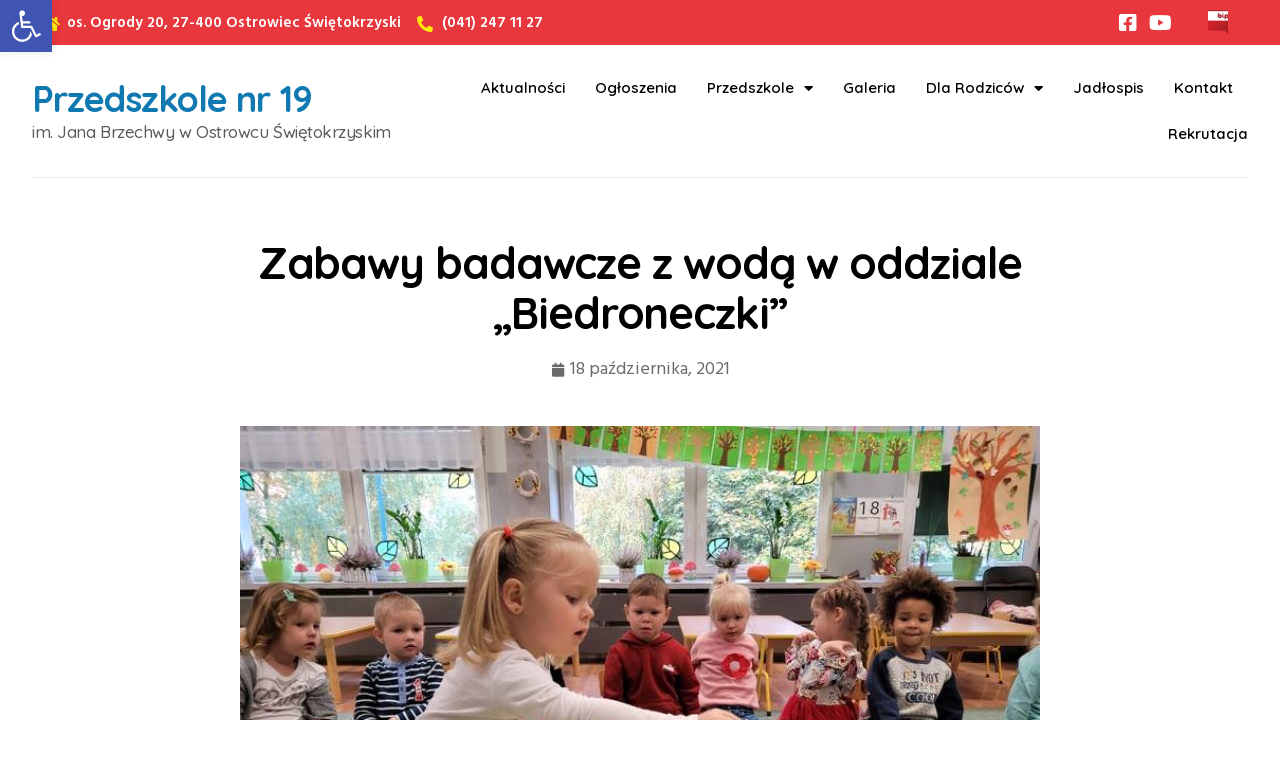

--- FILE ---
content_type: text/html; charset=UTF-8
request_url: https://przedszkole19ostrowiec.pl/zabawy-badawcze-z-woda-w-oddziale-biedroneczki/
body_size: 13341
content:
<!DOCTYPE html><html lang="pl-PL"><head><meta charset="UTF-8" /><meta name="viewport" content="width=device-width, initial-scale=1" /><link rel="stylesheet" media="print" onload="this.onload=null;this.media='all';" id="ao_optimized_gfonts" href="https://fonts.googleapis.com/css?family=Roboto%3A100%2C100italic%2C200%2C200italic%2C300%2C300italic%2C400%2C400italic%2C500%2C500italic%2C600%2C600italic%2C700%2C700italic%2C800%2C800italic%2C900%2C900italic%7CRoboto+Slab%3A100%2C100italic%2C200%2C200italic%2C300%2C300italic%2C400%2C400italic%2C500%2C500italic%2C600%2C600italic%2C700%2C700italic%2C800%2C800italic%2C900%2C900italic%7CHind%3A100%2C100italic%2C200%2C200italic%2C300%2C300italic%2C400%2C400italic%2C500%2C500italic%2C600%2C600italic%2C700%2C700italic%2C800%2C800italic%2C900%2C900italic%7CQuicksand%3A100%2C100italic%2C200%2C200italic%2C300%2C300italic%2C400%2C400italic%2C500%2C500italic%2C600%2C600italic%2C700%2C700italic%2C800%2C800italic%2C900%2C900italic&amp;display=swap"><link rel="profile" href="http://gmpg.org/xfn/11" /><link rel="pingback" href="https://przedszkole19ostrowiec.pl/xmlrpc.php" /><meta name='robots' content='index, follow, max-image-preview:large, max-snippet:-1, max-video-preview:-1' /><link media="all" href="https://przedszkole19ostrowiec.pl/wp-content/cache/autoptimize/css/autoptimize_ce642f01d4294f72f372fafbbb7b77bc.css" rel="stylesheet"><title>Zabawy badawcze z wodą w oddziale „Biedroneczki” - Przedszkole Publiczne nr 19 im. Jana Brzechwy</title><link rel="canonical" href="https://przedszkole19ostrowiec.pl/zabawy-badawcze-z-woda-w-oddziale-biedroneczki/" /><meta property="og:locale" content="pl_PL" /><meta property="og:type" content="article" /><meta property="og:title" content="Zabawy badawcze z wodą w oddziale „Biedroneczki” - Przedszkole Publiczne nr 19 im. Jana Brzechwy" /><meta property="og:description" content="Maluszki z grupy „Biedroneczki” przy okazji realizacji tematyki „Idzie jesień…. z deszczem” uczestniczył w zabawach badawczych z wodą. Przedszkolaki na podstawie obserwacji określały kolor wody, jej zapach i kształt. Moczył paluszki w wodzie i oglądały nieruchome i poruszające się krople wody przez lupę. Duże wrażenie zrobiła na dzieciach zabawa badawcza „Kolorowa woda”, podczas której przy [&hellip;]" /><meta property="og:url" content="https://przedszkole19ostrowiec.pl/zabawy-badawcze-z-woda-w-oddziale-biedroneczki/" /><meta property="og:site_name" content="Przedszkole Publiczne nr 19 im. Jana Brzechwy" /><meta property="article:publisher" content="https://www.facebook.com/Przedszkole-Publiczne-nr-19-im-Jana-Brzechwy-w-Ostrowcu-%c5%9aw-230136817422302" /><meta property="article:published_time" content="2021-10-18T16:38:56+00:00" /><meta property="article:modified_time" content="2021-10-18T16:38:58+00:00" /><meta property="og:image" content="https://przedszkole19ostrowiec.pl/wp-content/uploads/2021/10/246244632_236463758515160_6670478672083215880_n.jpg" /><meta property="og:image:width" content="800" /><meta property="og:image:height" content="600" /><meta property="og:image:type" content="image/jpeg" /><meta name="author" content="Katarzyna Pawlik" /><meta name="twitter:card" content="summary_large_image" /><meta name="twitter:label1" content="Napisane przez" /><meta name="twitter:data1" content="Katarzyna Pawlik" /><meta name="twitter:label2" content="Szacowany czas czytania" /><meta name="twitter:data2" content="2 minuty" /> <script type="application/ld+json" class="yoast-schema-graph">{"@context":"https://schema.org","@graph":[{"@type":"Article","@id":"https://przedszkole19ostrowiec.pl/zabawy-badawcze-z-woda-w-oddziale-biedroneczki/#article","isPartOf":{"@id":"https://przedszkole19ostrowiec.pl/zabawy-badawcze-z-woda-w-oddziale-biedroneczki/"},"author":{"name":"Katarzyna Pawlik","@id":"https://przedszkole19ostrowiec.pl/#/schema/person/1829feca31aa583527d07825cbfe12ac"},"headline":"Zabawy badawcze z wodą w oddziale „Biedroneczki”","datePublished":"2021-10-18T16:38:56+00:00","dateModified":"2021-10-18T16:38:58+00:00","mainEntityOfPage":{"@id":"https://przedszkole19ostrowiec.pl/zabawy-badawcze-z-woda-w-oddziale-biedroneczki/"},"wordCount":101,"publisher":{"@id":"https://przedszkole19ostrowiec.pl/#organization"},"image":{"@id":"https://przedszkole19ostrowiec.pl/zabawy-badawcze-z-woda-w-oddziale-biedroneczki/#primaryimage"},"thumbnailUrl":"https://przedszkole19ostrowiec.pl/wp-content/uploads/2021/10/246244632_236463758515160_6670478672083215880_n.jpg","articleSection":["Aktualności"],"inLanguage":"pl-PL"},{"@type":"WebPage","@id":"https://przedszkole19ostrowiec.pl/zabawy-badawcze-z-woda-w-oddziale-biedroneczki/","url":"https://przedszkole19ostrowiec.pl/zabawy-badawcze-z-woda-w-oddziale-biedroneczki/","name":"Zabawy badawcze z wodą w oddziale „Biedroneczki” - Przedszkole Publiczne nr 19 im. Jana Brzechwy","isPartOf":{"@id":"https://przedszkole19ostrowiec.pl/#website"},"primaryImageOfPage":{"@id":"https://przedszkole19ostrowiec.pl/zabawy-badawcze-z-woda-w-oddziale-biedroneczki/#primaryimage"},"image":{"@id":"https://przedszkole19ostrowiec.pl/zabawy-badawcze-z-woda-w-oddziale-biedroneczki/#primaryimage"},"thumbnailUrl":"https://przedszkole19ostrowiec.pl/wp-content/uploads/2021/10/246244632_236463758515160_6670478672083215880_n.jpg","datePublished":"2021-10-18T16:38:56+00:00","dateModified":"2021-10-18T16:38:58+00:00","breadcrumb":{"@id":"https://przedszkole19ostrowiec.pl/zabawy-badawcze-z-woda-w-oddziale-biedroneczki/#breadcrumb"},"inLanguage":"pl-PL","potentialAction":[{"@type":"ReadAction","target":["https://przedszkole19ostrowiec.pl/zabawy-badawcze-z-woda-w-oddziale-biedroneczki/"]}]},{"@type":"ImageObject","inLanguage":"pl-PL","@id":"https://przedszkole19ostrowiec.pl/zabawy-badawcze-z-woda-w-oddziale-biedroneczki/#primaryimage","url":"https://przedszkole19ostrowiec.pl/wp-content/uploads/2021/10/246244632_236463758515160_6670478672083215880_n.jpg","contentUrl":"https://przedszkole19ostrowiec.pl/wp-content/uploads/2021/10/246244632_236463758515160_6670478672083215880_n.jpg","width":800,"height":600},{"@type":"BreadcrumbList","@id":"https://przedszkole19ostrowiec.pl/zabawy-badawcze-z-woda-w-oddziale-biedroneczki/#breadcrumb","itemListElement":[{"@type":"ListItem","position":1,"name":"Strona główna","item":"https://przedszkole19ostrowiec.pl/"},{"@type":"ListItem","position":2,"name":"Zabawy badawcze z wodą w oddziale „Biedroneczki”"}]},{"@type":"WebSite","@id":"https://przedszkole19ostrowiec.pl/#website","url":"https://przedszkole19ostrowiec.pl/","name":"Przedszkole Publiczne nr 19 im. Jana Brzechwy","description":"","publisher":{"@id":"https://przedszkole19ostrowiec.pl/#organization"},"potentialAction":[{"@type":"SearchAction","target":{"@type":"EntryPoint","urlTemplate":"https://przedszkole19ostrowiec.pl/?s={search_term_string}"},"query-input":{"@type":"PropertyValueSpecification","valueRequired":true,"valueName":"search_term_string"}}],"inLanguage":"pl-PL"},{"@type":"Organization","@id":"https://przedszkole19ostrowiec.pl/#organization","name":"Przedszkole Publiczne nr 19 im. Jana Brzechwy","url":"https://przedszkole19ostrowiec.pl/","logo":{"@type":"ImageObject","inLanguage":"pl-PL","@id":"https://przedszkole19ostrowiec.pl/#/schema/logo/image/","url":"https://przedszkole19ostrowiec.pl/wp-content/uploads/2021/03/logo2.png","contentUrl":"https://przedszkole19ostrowiec.pl/wp-content/uploads/2021/03/logo2.png","width":600,"height":600,"caption":"Przedszkole Publiczne nr 19 im. Jana Brzechwy"},"image":{"@id":"https://przedszkole19ostrowiec.pl/#/schema/logo/image/"},"sameAs":["https://www.facebook.com/Przedszkole-Publiczne-nr-19-im-Jana-Brzechwy-w-Ostrowcu-Św-230136817422302","https://www.youtube.com/channel/UCEzc4bFh3sHaesmdjKHDKeQ"]},{"@type":"Person","@id":"https://przedszkole19ostrowiec.pl/#/schema/person/1829feca31aa583527d07825cbfe12ac","name":"Katarzyna Pawlik","image":{"@type":"ImageObject","inLanguage":"pl-PL","@id":"https://przedszkole19ostrowiec.pl/#/schema/person/image/","url":"https://secure.gravatar.com/avatar/e1e0b60270d5e1fa1770d4217d68c41b2d904eba7cc8097d099ddc8fe3cd207f?s=96&d=mm&r=g","contentUrl":"https://secure.gravatar.com/avatar/e1e0b60270d5e1fa1770d4217d68c41b2d904eba7cc8097d099ddc8fe3cd207f?s=96&d=mm&r=g","caption":"Katarzyna Pawlik"},"url":"https://przedszkole19ostrowiec.pl/author/kasiap/"}]}</script> <link href='https://fonts.gstatic.com' crossorigin='anonymous' rel='preconnect' /><link rel="alternate" type="application/rss+xml" title="Przedszkole Publiczne nr 19 im. Jana Brzechwy &raquo; Kanał z wpisami" href="https://przedszkole19ostrowiec.pl/feed/" /><link rel="alternate" type="application/rss+xml" title="Przedszkole Publiczne nr 19 im. Jana Brzechwy &raquo; Kanał z komentarzami" href="https://przedszkole19ostrowiec.pl/comments/feed/" /><link rel="alternate" type="application/rss+xml" title="Przedszkole Publiczne nr 19 im. Jana Brzechwy &raquo; Zabawy badawcze z wodą w oddziale „Biedroneczki” Kanał z komentarzami" href="https://przedszkole19ostrowiec.pl/zabawy-badawcze-z-woda-w-oddziale-biedroneczki/feed/" /><link rel="alternate" title="oEmbed (JSON)" type="application/json+oembed" href="https://przedszkole19ostrowiec.pl/wp-json/oembed/1.0/embed?url=https%3A%2F%2Fprzedszkole19ostrowiec.pl%2Fzabawy-badawcze-z-woda-w-oddziale-biedroneczki%2F" /><link rel="alternate" title="oEmbed (XML)" type="text/xml+oembed" href="https://przedszkole19ostrowiec.pl/wp-json/oembed/1.0/embed?url=https%3A%2F%2Fprzedszkole19ostrowiec.pl%2Fzabawy-badawcze-z-woda-w-oddziale-biedroneczki%2F&#038;format=xml" /><link rel='stylesheet' id='elementor-post-1-css' href='https://przedszkole19ostrowiec.pl/wp-content/cache/autoptimize/css/autoptimize_single_7862ddddb5af7ae332830909a5902bca.css' media='all' /><link rel='stylesheet' id='elementor-post-1501-css' href='https://przedszkole19ostrowiec.pl/wp-content/cache/autoptimize/css/autoptimize_single_869d061794cf0c0378ae90a35cf74e58.css' media='all' /><link rel='stylesheet' id='elementor-post-2062-css' href='https://przedszkole19ostrowiec.pl/wp-content/cache/autoptimize/css/autoptimize_single_791086969097a346768230d1c25356aa.css' media='all' /><link rel='stylesheet' id='elementor-post-2266-css' href='https://przedszkole19ostrowiec.pl/wp-content/cache/autoptimize/css/autoptimize_single_b885594452238c1b73c037306ff92dbb.css' media='all' /><link rel='stylesheet' id='elementor-post-2101-css' href='https://przedszkole19ostrowiec.pl/wp-content/cache/autoptimize/css/autoptimize_single_ac529204ba9a6db648d5c8d33ebb5d12.css' media='all' /><link rel="preconnect" href="https://fonts.gstatic.com/" crossorigin><script src="https://przedszkole19ostrowiec.pl/wp-includes/js/jquery/jquery.min.js" id="jquery-core-js"></script> <link rel="https://api.w.org/" href="https://przedszkole19ostrowiec.pl/wp-json/" /><link rel="alternate" title="JSON" type="application/json" href="https://przedszkole19ostrowiec.pl/wp-json/wp/v2/posts/12350" /><link rel="EditURI" type="application/rsd+xml" title="RSD" href="https://przedszkole19ostrowiec.pl/xmlrpc.php?rsd" /><meta name="generator" content="WordPress 6.9" /><link rel='shortlink' href='https://przedszkole19ostrowiec.pl/?p=12350' /><meta name="generator" content="Elementor 3.27.3; features: additional_custom_breakpoints; settings: css_print_method-external, google_font-enabled, font_display-auto"></head><body class="wp-singular post-template-default single single-post postid-12350 single-format-standard wp-embed-responsive wp-theme-hello-elementor ehf-header ehf-footer ehf-template-hello-elementor ehf-stylesheet-hello-elementor theme-default elementor-default elementor-kit-1 elementor-page-2266"><div id="page" class="hfeed site"><header id="masthead" itemscope="itemscope" itemtype="https://schema.org/WPHeader"><p class="main-title bhf-hidden" itemprop="headline"><a href="https://przedszkole19ostrowiec.pl" title="Przedszkole Publiczne nr 19 im. Jana Brzechwy" rel="home">Przedszkole Publiczne nr 19 im. Jana Brzechwy</a></p><div data-elementor-type="wp-post" data-elementor-id="1501" class="elementor elementor-1501" data-elementor-settings="{&quot;ha_cmc_init_switcher&quot;:&quot;no&quot;}" data-elementor-post-type="elementor-hf"><section class="ob-is-breaking-bad elementor-section elementor-top-section elementor-element elementor-element-1f6bfba elementor-hidden-tablet elementor-hidden-phone elementor-section-full_width elementor-section-height-default elementor-section-height-default" data-id="1f6bfba" data-element_type="section" data-settings="{&quot;background_background&quot;:&quot;classic&quot;,&quot;_ob_bbad_use_it&quot;:&quot;yes&quot;,&quot;_ob_bbad_sssic_use&quot;:&quot;no&quot;,&quot;_ob_glider_is_slider&quot;:&quot;no&quot;,&quot;_ha_eqh_enable&quot;:false}"><div class="elementor-container elementor-column-gap-default"><div class="elementor-column elementor-col-33 elementor-top-column elementor-element elementor-element-ca400d4" data-id="ca400d4" data-element_type="column" data-settings="{&quot;_ob_bbad_is_stalker&quot;:&quot;no&quot;,&quot;_ob_teleporter_use&quot;:false,&quot;_ob_column_hoveranimator&quot;:&quot;no&quot;,&quot;_ob_column_has_pseudo&quot;:&quot;no&quot;}"><div class="elementor-widget-wrap elementor-element-populated"><div class="elementor-element elementor-element-b1a0762 elementor-icon-list--layout-inline elementor-list-item-link-full_width ob-has-background-overlay elementor-widget elementor-widget-icon-list" data-id="b1a0762" data-element_type="widget" data-settings="{&quot;_ob_perspektive_use&quot;:&quot;no&quot;,&quot;_ob_poopart_use&quot;:&quot;yes&quot;,&quot;_ob_shadough_use&quot;:&quot;no&quot;,&quot;_ob_allow_hoveranimator&quot;:&quot;no&quot;,&quot;_ob_widget_stalker_use&quot;:&quot;no&quot;}" data-widget_type="icon-list.default"><div class="elementor-widget-container"><ul class="elementor-icon-list-items elementor-inline-items"><li class="elementor-icon-list-item elementor-inline-item"> <span class="elementor-icon-list-icon"> <i aria-hidden="true" class="fas fa-home"></i> </span> <span class="elementor-icon-list-text">os. Ogrody 20, 27-400 Ostrowiec Świętokrzyski</span></li><li class="elementor-icon-list-item elementor-inline-item"> <span class="elementor-icon-list-icon"> <i aria-hidden="true" class="fas fa-phone-alt"></i> </span> <span class="elementor-icon-list-text">(041) 247 11 27</span></li></ul></div></div></div></div><div class="elementor-column elementor-col-33 elementor-top-column elementor-element elementor-element-3df7d48" data-id="3df7d48" data-element_type="column" data-settings="{&quot;_ob_bbad_is_stalker&quot;:&quot;no&quot;,&quot;_ob_teleporter_use&quot;:false,&quot;_ob_column_hoveranimator&quot;:&quot;no&quot;,&quot;_ob_column_has_pseudo&quot;:&quot;no&quot;}"><div class="elementor-widget-wrap elementor-element-populated"><div class="elementor-element elementor-element-67dc6ce elementor-icon-list--layout-inline elementor-align-right elementor-list-item-link-full_width ob-has-background-overlay elementor-widget elementor-widget-icon-list" data-id="67dc6ce" data-element_type="widget" data-settings="{&quot;_ob_perspektive_use&quot;:&quot;no&quot;,&quot;_ob_poopart_use&quot;:&quot;yes&quot;,&quot;_ob_shadough_use&quot;:&quot;no&quot;,&quot;_ob_allow_hoveranimator&quot;:&quot;no&quot;,&quot;_ob_widget_stalker_use&quot;:&quot;no&quot;}" data-widget_type="icon-list.default"><div class="elementor-widget-container"><ul class="elementor-icon-list-items elementor-inline-items"><li class="elementor-icon-list-item elementor-inline-item"> <a href="https://www.facebook.com/Przedszkole-Publiczne-nr-19-im-Jana-Brzechwy-w-Ostrowcu-%C5%9Aw-230136817422302" target="_blank" rel="nofollow"> <span class="elementor-icon-list-icon"> <i aria-hidden="true" class="fab fa-facebook-square"></i> </span> <span class="elementor-icon-list-text"></span> </a></li><li class="elementor-icon-list-item elementor-inline-item"> <a href="https://www.youtube.com/channel/UCEzc4bFh3sHaesmdjKHDKeQ" target="_blank" rel="nofollow"> <span class="elementor-icon-list-icon"> <i aria-hidden="true" class="fab fa-youtube"></i> </span> <span class="elementor-icon-list-text"></span> </a></li></ul></div></div></div></div><div class="elementor-column elementor-col-33 elementor-top-column elementor-element elementor-element-a563c16" data-id="a563c16" data-element_type="column" data-settings="{&quot;_ob_bbad_is_stalker&quot;:&quot;no&quot;,&quot;_ob_teleporter_use&quot;:false,&quot;_ob_column_hoveranimator&quot;:&quot;no&quot;,&quot;_ob_column_has_pseudo&quot;:&quot;no&quot;}"><div class="elementor-widget-wrap elementor-element-populated"><div class="elementor-element elementor-element-7c93096 ob-has-background-overlay elementor-widget elementor-widget-image" data-id="7c93096" data-element_type="widget" data-settings="{&quot;_ob_photomorph_use&quot;:&quot;no&quot;,&quot;_ob_perspektive_use&quot;:&quot;no&quot;,&quot;_ob_poopart_use&quot;:&quot;yes&quot;,&quot;_ob_shadough_use&quot;:&quot;no&quot;,&quot;_ob_allow_hoveranimator&quot;:&quot;no&quot;,&quot;_ob_widget_stalker_use&quot;:&quot;no&quot;}" data-widget_type="image.default"><div class="elementor-widget-container"> <a href="https://pp19ostrowiec.nowybip.pl/" target="_blank" rel="nofollow"> <img src="https://przedszkole19ostrowiec.pl/wp-content/uploads/elementor/thumbs/bip-p5el1pqn4njvah6w7ig1mmcpad3m5zuhy5br8kfi7u.png" title="bip" alt="bip" loading="lazy" /> </a></div></div></div></div></div></section><section class="ob-is-breaking-bad elementor-section elementor-top-section elementor-element elementor-element-0c640f8 elementor-hidden-tablet elementor-hidden-phone elementor-section-full_width elementor-section-height-default elementor-section-height-default" data-id="0c640f8" data-element_type="section" data-settings="{&quot;_ob_bbad_use_it&quot;:&quot;yes&quot;,&quot;_ob_bbad_sssic_use&quot;:&quot;no&quot;,&quot;_ob_glider_is_slider&quot;:&quot;no&quot;,&quot;_ha_eqh_enable&quot;:false}"><div class="elementor-container elementor-column-gap-default"><div class="elementor-column elementor-col-50 elementor-top-column elementor-element elementor-element-c7947dc" data-id="c7947dc" data-element_type="column" data-settings="{&quot;_ob_bbad_is_stalker&quot;:&quot;no&quot;,&quot;_ob_teleporter_use&quot;:false,&quot;_ob_column_hoveranimator&quot;:&quot;no&quot;,&quot;_ob_column_has_pseudo&quot;:&quot;no&quot;}"><div class="elementor-widget-wrap elementor-element-populated"><div class="elementor-element elementor-element-bce5544 ob-harakiri-inherit ob-has-background-overlay elementor-widget elementor-widget-heading" data-id="bce5544" data-element_type="widget" data-settings="{&quot;_ob_use_harakiri&quot;:&quot;yes&quot;,&quot;_ob_harakiri_writing_mode&quot;:&quot;inherit&quot;,&quot;_ob_harakiri_text_clip&quot;:&quot;none&quot;,&quot;_ob_perspektive_use&quot;:&quot;no&quot;,&quot;_ob_poopart_use&quot;:&quot;yes&quot;,&quot;_ob_shadough_use&quot;:&quot;no&quot;,&quot;_ob_allow_hoveranimator&quot;:&quot;no&quot;,&quot;_ob_widget_stalker_use&quot;:&quot;no&quot;}" data-widget_type="heading.default"><div class="elementor-widget-container"><h2 class="elementor-heading-title elementor-size-default"><a href="https://przedszkole19ostrowiec.pl/">Przedszkole nr 19</a></h2></div></div><div class="elementor-element elementor-element-12919ca ob-harakiri-inherit ob-has-background-overlay elementor-widget elementor-widget-heading" data-id="12919ca" data-element_type="widget" data-settings="{&quot;_ob_use_harakiri&quot;:&quot;yes&quot;,&quot;_ob_harakiri_writing_mode&quot;:&quot;inherit&quot;,&quot;_ob_harakiri_text_clip&quot;:&quot;none&quot;,&quot;_ob_perspektive_use&quot;:&quot;no&quot;,&quot;_ob_poopart_use&quot;:&quot;yes&quot;,&quot;_ob_shadough_use&quot;:&quot;no&quot;,&quot;_ob_allow_hoveranimator&quot;:&quot;no&quot;,&quot;_ob_widget_stalker_use&quot;:&quot;no&quot;}" data-widget_type="heading.default"><div class="elementor-widget-container"><h5 class="elementor-heading-title elementor-size-default">im. Jana Brzechwy w Ostrowcu Świętokrzyskim</h5></div></div></div></div><div class="elementor-column elementor-col-50 elementor-top-column elementor-element elementor-element-c3dfe8b" data-id="c3dfe8b" data-element_type="column" data-settings="{&quot;_ob_bbad_is_stalker&quot;:&quot;no&quot;,&quot;_ob_teleporter_use&quot;:false,&quot;_ob_column_hoveranimator&quot;:&quot;no&quot;,&quot;_ob_column_has_pseudo&quot;:&quot;no&quot;}"><div class="elementor-widget-wrap elementor-element-populated"><div class="elementor-element elementor-element-5e0e874 elementor-nav-menu__align-end elementor-nav-menu--dropdown-tablet elementor-nav-menu__text-align-aside elementor-nav-menu--toggle elementor-nav-menu--burger ob-has-background-overlay elementor-widget elementor-widget-nav-menu" data-id="5e0e874" data-element_type="widget" data-settings="{&quot;layout&quot;:&quot;horizontal&quot;,&quot;submenu_icon&quot;:{&quot;value&quot;:&quot;&lt;i class=\&quot;fas fa-caret-down\&quot;&gt;&lt;\/i&gt;&quot;,&quot;library&quot;:&quot;fa-solid&quot;},&quot;toggle&quot;:&quot;burger&quot;,&quot;_ob_perspektive_use&quot;:&quot;no&quot;,&quot;_ob_poopart_use&quot;:&quot;yes&quot;,&quot;_ob_shadough_use&quot;:&quot;no&quot;,&quot;_ob_allow_hoveranimator&quot;:&quot;no&quot;,&quot;_ob_widget_stalker_use&quot;:&quot;no&quot;}" data-widget_type="nav-menu.default"><div class="elementor-widget-container"><nav aria-label="Menu" class="elementor-nav-menu--main elementor-nav-menu__container elementor-nav-menu--layout-horizontal e--pointer-none"><ul id="menu-1-5e0e874" class="elementor-nav-menu"><li class="menu-item menu-item-type-post_type menu-item-object-page menu-item-2067"><a href="https://przedszkole19ostrowiec.pl/aktualnosci/" class="elementor-item">Aktualności</a></li><li class="menu-item menu-item-type-post_type menu-item-object-page menu-item-2083"><a href="https://przedszkole19ostrowiec.pl/ogloszenia/" class="elementor-item">Ogłoszenia</a></li><li class="menu-item menu-item-type-custom menu-item-object-custom menu-item-has-children menu-item-2094"><a href="#" class="elementor-item elementor-item-anchor">Przedszkole</a><ul class="sub-menu elementor-nav-menu--dropdown"><li class="menu-item menu-item-type-post_type menu-item-object-page menu-item-2072"><a href="https://przedszkole19ostrowiec.pl/o-nas/" class="elementor-sub-item">O nas</a></li><li class="menu-item menu-item-type-post_type menu-item-object-page menu-item-2070"><a href="https://przedszkole19ostrowiec.pl/kadra/" class="elementor-sub-item">Kadra</a></li><li class="menu-item menu-item-type-post_type menu-item-object-page menu-item-2087"><a href="https://przedszkole19ostrowiec.pl/zajecia-dodatkowe/" class="elementor-sub-item">Zajęcia dodatkowe</a></li><li class="menu-item menu-item-type-post_type menu-item-object-page menu-item-2074"><a href="https://przedszkole19ostrowiec.pl/oddzialy/" class="elementor-sub-item">Oddziały</a></li><li class="menu-item menu-item-type-post_type menu-item-object-page menu-item-2069"><a href="https://przedszkole19ostrowiec.pl/dokumenty/" class="elementor-sub-item">Dokumenty</a></li><li class="menu-item menu-item-type-post_type menu-item-object-page menu-item-2068"><a href="https://przedszkole19ostrowiec.pl/deklaracja-dostepnosci/" class="elementor-sub-item">Deklaracja dostępności</a></li><li class="menu-item menu-item-type-post_type menu-item-object-page menu-item-2073"><a href="https://przedszkole19ostrowiec.pl/obowiazek-informacyjny/" class="elementor-sub-item">Obowiązek informacyjny</a></li><li class="menu-item menu-item-type-custom menu-item-object-custom menu-item-18428"><a href="https://przedszkole19ostrowiec.pl/wp-content/uploads/2025/02/STANDARDY-I-POLITYKA-OCHRONY-DZIECI-W-PRZEDSZKOLU-PUBLICZNYM-NR-19-IM.pdf" class="elementor-sub-item">Standardy i polityka ochrony dzieci</a></li></ul></li><li class="menu-item menu-item-type-post_type menu-item-object-page menu-item-2267"><a href="https://przedszkole19ostrowiec.pl/galeria/" class="elementor-item">Galeria</a></li><li class="menu-item menu-item-type-custom menu-item-object-custom menu-item-has-children menu-item-2095"><a href="#" class="elementor-item elementor-item-anchor">Dla Rodziców</a><ul class="sub-menu elementor-nav-menu--dropdown"><li class="menu-item menu-item-type-post_type menu-item-object-page menu-item-2084"><a href="https://przedszkole19ostrowiec.pl/oplaty/" class="elementor-sub-item">Opłaty</a></li><li class="menu-item menu-item-type-post_type menu-item-object-page menu-item-18459"><a href="https://przedszkole19ostrowiec.pl/porady/" class="elementor-sub-item">Porady</a></li></ul></li><li class="menu-item menu-item-type-custom menu-item-object-custom menu-item-2096"><a href="https://przedszkole19ostrowiec.pl/wp-content/uploads/2023/02/329630278_604020054900170_5850417879763627487_n.jpg" class="elementor-item">Jadłospis</a></li><li class="menu-item menu-item-type-post_type menu-item-object-page menu-item-2071"><a href="https://przedszkole19ostrowiec.pl/kontakt/" class="elementor-item">Kontakt</a></li><li class="menu-item menu-item-type-post_type menu-item-object-page menu-item-2086"><a href="https://przedszkole19ostrowiec.pl/rekrutacja/" class="elementor-item">Rekrutacja</a></li></ul></nav><div class="elementor-menu-toggle" role="button" tabindex="0" aria-label="Menu Toggle" aria-expanded="false"> <i aria-hidden="true" role="presentation" class="elementor-menu-toggle__icon--open eicon-menu-bar"></i><i aria-hidden="true" role="presentation" class="elementor-menu-toggle__icon--close eicon-close"></i></div><nav class="elementor-nav-menu--dropdown elementor-nav-menu__container" aria-hidden="true"><ul id="menu-2-5e0e874" class="elementor-nav-menu"><li class="menu-item menu-item-type-post_type menu-item-object-page menu-item-2067"><a href="https://przedszkole19ostrowiec.pl/aktualnosci/" class="elementor-item" tabindex="-1">Aktualności</a></li><li class="menu-item menu-item-type-post_type menu-item-object-page menu-item-2083"><a href="https://przedszkole19ostrowiec.pl/ogloszenia/" class="elementor-item" tabindex="-1">Ogłoszenia</a></li><li class="menu-item menu-item-type-custom menu-item-object-custom menu-item-has-children menu-item-2094"><a href="#" class="elementor-item elementor-item-anchor" tabindex="-1">Przedszkole</a><ul class="sub-menu elementor-nav-menu--dropdown"><li class="menu-item menu-item-type-post_type menu-item-object-page menu-item-2072"><a href="https://przedszkole19ostrowiec.pl/o-nas/" class="elementor-sub-item" tabindex="-1">O nas</a></li><li class="menu-item menu-item-type-post_type menu-item-object-page menu-item-2070"><a href="https://przedszkole19ostrowiec.pl/kadra/" class="elementor-sub-item" tabindex="-1">Kadra</a></li><li class="menu-item menu-item-type-post_type menu-item-object-page menu-item-2087"><a href="https://przedszkole19ostrowiec.pl/zajecia-dodatkowe/" class="elementor-sub-item" tabindex="-1">Zajęcia dodatkowe</a></li><li class="menu-item menu-item-type-post_type menu-item-object-page menu-item-2074"><a href="https://przedszkole19ostrowiec.pl/oddzialy/" class="elementor-sub-item" tabindex="-1">Oddziały</a></li><li class="menu-item menu-item-type-post_type menu-item-object-page menu-item-2069"><a href="https://przedszkole19ostrowiec.pl/dokumenty/" class="elementor-sub-item" tabindex="-1">Dokumenty</a></li><li class="menu-item menu-item-type-post_type menu-item-object-page menu-item-2068"><a href="https://przedszkole19ostrowiec.pl/deklaracja-dostepnosci/" class="elementor-sub-item" tabindex="-1">Deklaracja dostępności</a></li><li class="menu-item menu-item-type-post_type menu-item-object-page menu-item-2073"><a href="https://przedszkole19ostrowiec.pl/obowiazek-informacyjny/" class="elementor-sub-item" tabindex="-1">Obowiązek informacyjny</a></li><li class="menu-item menu-item-type-custom menu-item-object-custom menu-item-18428"><a href="https://przedszkole19ostrowiec.pl/wp-content/uploads/2025/02/STANDARDY-I-POLITYKA-OCHRONY-DZIECI-W-PRZEDSZKOLU-PUBLICZNYM-NR-19-IM.pdf" class="elementor-sub-item" tabindex="-1">Standardy i polityka ochrony dzieci</a></li></ul></li><li class="menu-item menu-item-type-post_type menu-item-object-page menu-item-2267"><a href="https://przedszkole19ostrowiec.pl/galeria/" class="elementor-item" tabindex="-1">Galeria</a></li><li class="menu-item menu-item-type-custom menu-item-object-custom menu-item-has-children menu-item-2095"><a href="#" class="elementor-item elementor-item-anchor" tabindex="-1">Dla Rodziców</a><ul class="sub-menu elementor-nav-menu--dropdown"><li class="menu-item menu-item-type-post_type menu-item-object-page menu-item-2084"><a href="https://przedszkole19ostrowiec.pl/oplaty/" class="elementor-sub-item" tabindex="-1">Opłaty</a></li><li class="menu-item menu-item-type-post_type menu-item-object-page menu-item-18459"><a href="https://przedszkole19ostrowiec.pl/porady/" class="elementor-sub-item" tabindex="-1">Porady</a></li></ul></li><li class="menu-item menu-item-type-custom menu-item-object-custom menu-item-2096"><a href="https://przedszkole19ostrowiec.pl/wp-content/uploads/2023/02/329630278_604020054900170_5850417879763627487_n.jpg" class="elementor-item" tabindex="-1">Jadłospis</a></li><li class="menu-item menu-item-type-post_type menu-item-object-page menu-item-2071"><a href="https://przedszkole19ostrowiec.pl/kontakt/" class="elementor-item" tabindex="-1">Kontakt</a></li><li class="menu-item menu-item-type-post_type menu-item-object-page menu-item-2086"><a href="https://przedszkole19ostrowiec.pl/rekrutacja/" class="elementor-item" tabindex="-1">Rekrutacja</a></li></ul></nav></div></div></div></div></div></section><section class="ob-is-breaking-bad elementor-section elementor-top-section elementor-element elementor-element-6974728 elementor-hidden-desktop elementor-section-boxed elementor-section-height-default elementor-section-height-default" data-id="6974728" data-element_type="section" data-settings="{&quot;sticky&quot;:&quot;top&quot;,&quot;sticky_on&quot;:[&quot;mobile&quot;],&quot;background_background&quot;:&quot;classic&quot;,&quot;_ob_bbad_use_it&quot;:&quot;yes&quot;,&quot;_ob_bbad_sssic_use&quot;:&quot;no&quot;,&quot;_ob_glider_is_slider&quot;:&quot;no&quot;,&quot;_ha_eqh_enable&quot;:false,&quot;sticky_offset&quot;:0,&quot;sticky_effects_offset&quot;:0,&quot;sticky_anchor_link_offset&quot;:0}"><div class="elementor-container elementor-column-gap-default"><div class="elementor-column elementor-col-50 elementor-top-column elementor-element elementor-element-cb8a453" data-id="cb8a453" data-element_type="column" data-settings="{&quot;_ob_bbad_is_stalker&quot;:&quot;no&quot;,&quot;_ob_teleporter_use&quot;:false,&quot;_ob_column_hoveranimator&quot;:&quot;no&quot;,&quot;_ob_column_has_pseudo&quot;:&quot;no&quot;}"><div class="elementor-widget-wrap elementor-element-populated"><div class="elementor-element elementor-element-6aa5739 ob-harakiri-inherit ob-has-background-overlay elementor-widget elementor-widget-heading" data-id="6aa5739" data-element_type="widget" data-settings="{&quot;_ob_use_harakiri&quot;:&quot;yes&quot;,&quot;_ob_harakiri_writing_mode&quot;:&quot;inherit&quot;,&quot;_ob_harakiri_text_clip&quot;:&quot;none&quot;,&quot;_ob_perspektive_use&quot;:&quot;no&quot;,&quot;_ob_poopart_use&quot;:&quot;yes&quot;,&quot;_ob_shadough_use&quot;:&quot;no&quot;,&quot;_ob_allow_hoveranimator&quot;:&quot;no&quot;,&quot;_ob_widget_stalker_use&quot;:&quot;no&quot;}" data-widget_type="heading.default"><div class="elementor-widget-container"><h2 class="elementor-heading-title elementor-size-default"><a href="https://przedszkole19ostrowiec.pl/">Przedszkole nr 19</a></h2></div></div></div></div><div class="elementor-column elementor-col-50 elementor-top-column elementor-element elementor-element-987f325" data-id="987f325" data-element_type="column" data-settings="{&quot;_ob_bbad_is_stalker&quot;:&quot;no&quot;,&quot;_ob_teleporter_use&quot;:false,&quot;_ob_column_hoveranimator&quot;:&quot;no&quot;,&quot;_ob_column_has_pseudo&quot;:&quot;no&quot;}"><div class="elementor-widget-wrap elementor-element-populated"><div class="elementor-element elementor-element-3c4006b elementor-tablet-align-right elementor-hidden-desktop elementor-hidden-phone ob-has-background-overlay elementor-widget elementor-widget-button" data-id="3c4006b" data-element_type="widget" data-settings="{&quot;_ob_butterbutton_use_it&quot;:&quot;no&quot;,&quot;_ob_perspektive_use&quot;:&quot;no&quot;,&quot;_ob_poopart_use&quot;:&quot;yes&quot;,&quot;_ob_shadough_use&quot;:&quot;no&quot;,&quot;_ob_allow_hoveranimator&quot;:&quot;no&quot;,&quot;_ob_widget_stalker_use&quot;:&quot;no&quot;}" data-widget_type="button.default"><div class="elementor-widget-container"><div class="elementor-button-wrapper"> <a class="elementor-button elementor-button-link elementor-size-sm" href="#elementor-action%3Aaction%3Dpopup%3Aopen%26settings%3DeyJpZCI6IjIxMDEiLCJ0b2dnbGUiOmZhbHNlfQ%3D%3D"> <span class="elementor-button-content-wrapper"> <span class="elementor-button-icon"> <i aria-hidden="true" class="fas fa-bars"></i> </span> <span class="elementor-button-text">menu</span> </span> </a></div></div></div><div class="elementor-element elementor-element-7ba39e9 elementor-tablet-align-right elementor-hidden-desktop elementor-hidden-tablet ob-has-background-overlay elementor-widget elementor-widget-button" data-id="7ba39e9" data-element_type="widget" data-settings="{&quot;_ob_butterbutton_use_it&quot;:&quot;no&quot;,&quot;_ob_perspektive_use&quot;:&quot;no&quot;,&quot;_ob_poopart_use&quot;:&quot;yes&quot;,&quot;_ob_shadough_use&quot;:&quot;no&quot;,&quot;_ob_allow_hoveranimator&quot;:&quot;no&quot;,&quot;_ob_widget_stalker_use&quot;:&quot;no&quot;}" data-widget_type="button.default"><div class="elementor-widget-container"><div class="elementor-button-wrapper"> <a class="elementor-button elementor-button-link elementor-size-sm" href="#elementor-action%3Aaction%3Dpopup%3Aopen%26settings%3DeyJpZCI6IjIxMDEiLCJ0b2dnbGUiOmZhbHNlfQ%3D%3D"> <span class="elementor-button-content-wrapper"> <span class="elementor-button-icon"> <i aria-hidden="true" class="fas fa-bars"></i> </span> </span> </a></div></div></div></div></div></div></section></div></header><div data-elementor-type="single-post" data-elementor-id="2266" class="elementor elementor-2266 elementor-location-single post-12350 post type-post status-publish format-standard has-post-thumbnail hentry category-kategoria-aktualnosci" data-elementor-settings="{&quot;ha_cmc_init_switcher&quot;:&quot;no&quot;}" data-elementor-post-type="elementor_library"><section class="ob-is-breaking-bad elementor-section elementor-top-section elementor-element elementor-element-3075985 elementor-section-boxed elementor-section-height-default elementor-section-height-default" data-id="3075985" data-element_type="section" data-settings="{&quot;_ob_bbad_use_it&quot;:&quot;yes&quot;,&quot;_ob_bbad_sssic_use&quot;:&quot;no&quot;,&quot;_ob_glider_is_slider&quot;:&quot;no&quot;,&quot;_ha_eqh_enable&quot;:false}"><div class="elementor-container elementor-column-gap-default"><div class="elementor-column elementor-col-100 elementor-top-column elementor-element elementor-element-3019fce" data-id="3019fce" data-element_type="column" data-settings="{&quot;_ob_bbad_is_stalker&quot;:&quot;no&quot;,&quot;_ob_teleporter_use&quot;:false,&quot;_ob_column_hoveranimator&quot;:&quot;no&quot;,&quot;_ob_column_has_pseudo&quot;:&quot;no&quot;}"><div class="elementor-widget-wrap elementor-element-populated"><div class="elementor-element elementor-element-f38b70d ob-has-background-overlay elementor-widget elementor-widget-theme-post-title elementor-page-title elementor-widget-heading" data-id="f38b70d" data-element_type="widget" data-settings="{&quot;_ob_perspektive_use&quot;:&quot;no&quot;,&quot;_ob_poopart_use&quot;:&quot;yes&quot;,&quot;_ob_shadough_use&quot;:&quot;no&quot;,&quot;_ob_allow_hoveranimator&quot;:&quot;no&quot;,&quot;_ob_widget_stalker_use&quot;:&quot;no&quot;}" data-widget_type="theme-post-title.default"><div class="elementor-widget-container"><h1 class="elementor-heading-title elementor-size-default">Zabawy badawcze z wodą w oddziale „Biedroneczki”</h1></div></div><div class="elementor-element elementor-element-9067b15 elementor-align-center ob-has-background-overlay elementor-widget elementor-widget-post-info" data-id="9067b15" data-element_type="widget" data-settings="{&quot;_ob_perspektive_use&quot;:&quot;no&quot;,&quot;_ob_poopart_use&quot;:&quot;yes&quot;,&quot;_ob_shadough_use&quot;:&quot;no&quot;,&quot;_ob_allow_hoveranimator&quot;:&quot;no&quot;,&quot;_ob_widget_stalker_use&quot;:&quot;no&quot;}" data-widget_type="post-info.default"><div class="elementor-widget-container"><ul class="elementor-inline-items elementor-icon-list-items elementor-post-info"><li class="elementor-icon-list-item elementor-repeater-item-ad56baf elementor-inline-item" itemprop="datePublished"> <a href="https://przedszkole19ostrowiec.pl/2021/10/18/"> <span class="elementor-icon-list-icon"> <i aria-hidden="true" class="fas fa-calendar"></i> </span> <span class="elementor-icon-list-text elementor-post-info__item elementor-post-info__item--type-date"> <time>18 października, 2021</time> </span> </a></li></ul></div></div><div class="elementor-element elementor-element-5b809cb ob-has-background-overlay elementor-widget elementor-widget-theme-post-featured-image elementor-widget-image" data-id="5b809cb" data-element_type="widget" data-settings="{&quot;_ob_perspektive_use&quot;:&quot;no&quot;,&quot;_ob_poopart_use&quot;:&quot;yes&quot;,&quot;_ob_shadough_use&quot;:&quot;no&quot;,&quot;_ob_allow_hoveranimator&quot;:&quot;no&quot;,&quot;_ob_widget_stalker_use&quot;:&quot;no&quot;}" data-widget_type="theme-post-featured-image.default"><div class="elementor-widget-container"> <img width="800" height="600" src="https://przedszkole19ostrowiec.pl/wp-content/uploads/2021/10/246244632_236463758515160_6670478672083215880_n.jpg" class="attachment-large size-large wp-image-12348" alt="" srcset="https://przedszkole19ostrowiec.pl/wp-content/uploads/2021/10/246244632_236463758515160_6670478672083215880_n.jpg 800w, https://przedszkole19ostrowiec.pl/wp-content/uploads/2021/10/246244632_236463758515160_6670478672083215880_n-300x225.jpg 300w, https://przedszkole19ostrowiec.pl/wp-content/uploads/2021/10/246244632_236463758515160_6670478672083215880_n-768x576.jpg 768w" sizes="(max-width: 800px) 100vw, 800px" /></div></div><div class="elementor-element elementor-element-4486d12 elementor-widget__width-initial elementor-widget-divider--view-line ob-has-background-overlay elementor-widget elementor-widget-global elementor-global-1761 elementor-widget-divider" data-id="4486d12" data-element_type="widget" data-settings="{&quot;_ob_perspektive_use&quot;:&quot;no&quot;,&quot;_ob_poopart_use&quot;:&quot;yes&quot;,&quot;_ob_shadough_use&quot;:&quot;no&quot;,&quot;_ob_allow_hoveranimator&quot;:&quot;no&quot;,&quot;_ob_widget_stalker_use&quot;:&quot;no&quot;}" data-widget_type="divider.default"><div class="elementor-widget-container"><div class="elementor-divider"> <span class="elementor-divider-separator"> </span></div></div></div><div class="elementor-element elementor-element-5aef7f9 ob-has-background-overlay elementor-widget elementor-widget-theme-post-content" data-id="5aef7f9" data-element_type="widget" data-settings="{&quot;_ob_postman_use&quot;:&quot;no&quot;,&quot;_ob_perspektive_use&quot;:&quot;no&quot;,&quot;_ob_poopart_use&quot;:&quot;yes&quot;,&quot;_ob_shadough_use&quot;:&quot;no&quot;,&quot;_ob_allow_hoveranimator&quot;:&quot;no&quot;,&quot;_ob_widget_stalker_use&quot;:&quot;no&quot;}" data-widget_type="theme-post-content.default"><div class="elementor-widget-container"><p class="has-drop-cap">Maluszki z grupy „Biedroneczki” przy okazji realizacji tematyki „Idzie jesień…. z deszczem” uczestniczył w zabawach badawczych z wodą. Przedszkolaki na podstawie obserwacji określały kolor wody, jej zapach i kształt. Moczył paluszki w wodzie i oglądały nieruchome i poruszające się krople wody przez lupę. Duże wrażenie zrobiła na dzieciach zabawa badawcza „Kolorowa woda”, podczas której przy pomocy kolorowej bibuły samodzielnie barwiły wodę. Na zakończenie zajęć dzieci wykonały ćwiczenia oddechowe „Burza w szklance wody”, które sprawiły wszystkim wiele radości.</p><figure class="wp-block-gallery columns-3 is-cropped wp-block-gallery-1 is-layout-flex wp-block-gallery-is-layout-flex"><ul class="blocks-gallery-grid"><li class="blocks-gallery-item"><figure><a href="https://przedszkole19ostrowiec.pl/wp-content/uploads/2021/10/1-1.jpg"><img fetchpriority="high" decoding="async" width="600" height="600" src="https://przedszkole19ostrowiec.pl/wp-content/uploads/2021/10/1-1.jpg" alt="" data-id="12349" data-full-url="https://przedszkole19ostrowiec.pl/wp-content/uploads/2021/10/1-1.jpg" data-link="https://przedszkole19ostrowiec.pl/1-65/" class="wp-image-12349" srcset="https://przedszkole19ostrowiec.pl/wp-content/uploads/2021/10/1-1.jpg 600w, https://przedszkole19ostrowiec.pl/wp-content/uploads/2021/10/1-1-300x300.jpg 300w, https://przedszkole19ostrowiec.pl/wp-content/uploads/2021/10/1-1-150x150.jpg 150w" sizes="(max-width: 600px) 100vw, 600px" /></a></figure></li><li class="blocks-gallery-item"><figure><a href="https://przedszkole19ostrowiec.pl/wp-content/uploads/2021/10/2-2.jpg"><img decoding="async" width="600" height="600" src="https://przedszkole19ostrowiec.pl/wp-content/uploads/2021/10/2-2.jpg" alt="" data-id="12344" data-full-url="https://przedszkole19ostrowiec.pl/wp-content/uploads/2021/10/2-2.jpg" data-link="https://przedszkole19ostrowiec.pl/2-47/" class="wp-image-12344" srcset="https://przedszkole19ostrowiec.pl/wp-content/uploads/2021/10/2-2.jpg 600w, https://przedszkole19ostrowiec.pl/wp-content/uploads/2021/10/2-2-300x300.jpg 300w, https://przedszkole19ostrowiec.pl/wp-content/uploads/2021/10/2-2-150x150.jpg 150w" sizes="(max-width: 600px) 100vw, 600px" /></a></figure></li><li class="blocks-gallery-item"><figure><a href="https://przedszkole19ostrowiec.pl/wp-content/uploads/2021/10/3-1.jpg"><img decoding="async" width="600" height="600" src="https://przedszkole19ostrowiec.pl/wp-content/uploads/2021/10/3-1.jpg" alt="" data-id="12345" data-full-url="https://przedszkole19ostrowiec.pl/wp-content/uploads/2021/10/3-1.jpg" data-link="https://przedszkole19ostrowiec.pl/3-38/" class="wp-image-12345" srcset="https://przedszkole19ostrowiec.pl/wp-content/uploads/2021/10/3-1.jpg 600w, https://przedszkole19ostrowiec.pl/wp-content/uploads/2021/10/3-1-300x300.jpg 300w, https://przedszkole19ostrowiec.pl/wp-content/uploads/2021/10/3-1-150x150.jpg 150w" sizes="(max-width: 600px) 100vw, 600px" /></a></figure></li><li class="blocks-gallery-item"><figure><a href="https://przedszkole19ostrowiec.pl/wp-content/uploads/2021/10/9-2.jpg"><img loading="lazy" decoding="async" width="600" height="600" src="https://przedszkole19ostrowiec.pl/wp-content/uploads/2021/10/9-2.jpg" alt="" data-id="12347" data-full-url="https://przedszkole19ostrowiec.pl/wp-content/uploads/2021/10/9-2.jpg" data-link="https://przedszkole19ostrowiec.pl/9-18/" class="wp-image-12347" srcset="https://przedszkole19ostrowiec.pl/wp-content/uploads/2021/10/9-2.jpg 600w, https://przedszkole19ostrowiec.pl/wp-content/uploads/2021/10/9-2-300x300.jpg 300w, https://przedszkole19ostrowiec.pl/wp-content/uploads/2021/10/9-2-150x150.jpg 150w" sizes="(max-width: 600px) 100vw, 600px" /></a></figure></li><li class="blocks-gallery-item"><figure><a href="https://przedszkole19ostrowiec.pl/wp-content/uploads/2021/10/4.jpg"><img loading="lazy" decoding="async" width="600" height="600" src="https://przedszkole19ostrowiec.pl/wp-content/uploads/2021/10/4.jpg" alt="" data-id="12346" data-full-url="https://przedszkole19ostrowiec.pl/wp-content/uploads/2021/10/4.jpg" data-link="https://przedszkole19ostrowiec.pl/4-31/" class="wp-image-12346" srcset="https://przedszkole19ostrowiec.pl/wp-content/uploads/2021/10/4.jpg 600w, https://przedszkole19ostrowiec.pl/wp-content/uploads/2021/10/4-300x300.jpg 300w, https://przedszkole19ostrowiec.pl/wp-content/uploads/2021/10/4-150x150.jpg 150w" sizes="(max-width: 600px) 100vw, 600px" /></a></figure></li></ul></figure></div></div><div class="elementor-element elementor-element-15df341 elementor-post-navigation-borders-yes ob-has-background-overlay elementor-widget elementor-widget-post-navigation" data-id="15df341" data-element_type="widget" data-settings="{&quot;_ob_perspektive_use&quot;:&quot;no&quot;,&quot;_ob_poopart_use&quot;:&quot;yes&quot;,&quot;_ob_shadough_use&quot;:&quot;no&quot;,&quot;_ob_allow_hoveranimator&quot;:&quot;no&quot;,&quot;_ob_widget_stalker_use&quot;:&quot;no&quot;}" data-widget_type="post-navigation.default"><div class="elementor-widget-container"><div class="elementor-post-navigation"><div class="elementor-post-navigation__prev elementor-post-navigation__link"> <a href="https://przedszkole19ostrowiec.pl/festyn-rodzinny-dnia-rodzicielstwa-zastepczego/" rel="prev"><span class="post-navigation__arrow-wrapper post-navigation__arrow-prev"><i class="fa fa-angle-left" aria-hidden="true"></i><span class="elementor-screen-only">Prev</span></span><span class="elementor-post-navigation__link__prev"><span class="post-navigation__prev--label">Poprzedni</span><span class="post-navigation__prev--title">Festyn rodzinny Dnia Rodzicielstwa Zastępczego</span></span></a></div><div class="elementor-post-navigation__separator-wrapper"><div class="elementor-post-navigation__separator"></div></div><div class="elementor-post-navigation__next elementor-post-navigation__link"> <a href="https://przedszkole19ostrowiec.pl/dzien-poczty-i-listonosza/" rel="next"><span class="elementor-post-navigation__link__next"><span class="post-navigation__next--label">Następny</span><span class="post-navigation__next--title">Dzień Poczty i Listonosza</span></span><span class="post-navigation__arrow-wrapper post-navigation__arrow-next"><i class="fa fa-angle-right" aria-hidden="true"></i><span class="elementor-screen-only">Następny</span></span></a></div></div></div></div></div></div></div></section></div><footer itemtype="https://schema.org/WPFooter" itemscope="itemscope" id="colophon" role="contentinfo"><div class='footer-width-fixer'><div data-elementor-type="wp-post" data-elementor-id="2062" class="elementor elementor-2062" data-elementor-settings="{&quot;ha_cmc_init_switcher&quot;:&quot;no&quot;}" data-elementor-post-type="elementor-hf"><section class="ob-is-breaking-bad elementor-section elementor-top-section elementor-element elementor-element-8f8bca1 elementor-section-boxed elementor-section-height-default elementor-section-height-default" data-id="8f8bca1" data-element_type="section" data-settings="{&quot;_ob_bbad_use_it&quot;:&quot;yes&quot;,&quot;_ob_bbad_sssic_use&quot;:&quot;no&quot;,&quot;_ob_glider_is_slider&quot;:&quot;no&quot;,&quot;_ha_eqh_enable&quot;:false}"><div class="elementor-container elementor-column-gap-default"><div class="elementor-column elementor-col-100 elementor-top-column elementor-element elementor-element-cbaf79e" data-id="cbaf79e" data-element_type="column" data-settings="{&quot;_ob_bbad_is_stalker&quot;:&quot;no&quot;,&quot;_ob_teleporter_use&quot;:false,&quot;_ob_column_hoveranimator&quot;:&quot;no&quot;,&quot;_ob_column_has_pseudo&quot;:&quot;no&quot;}"><div class="elementor-widget-wrap elementor-element-populated"><div class="elementor-element elementor-element-cf628ee ob-has-background-overlay elementor-widget elementor-widget-copyright" data-id="cf628ee" data-element_type="widget" data-settings="{&quot;align&quot;:&quot;center&quot;,&quot;_ob_perspektive_use&quot;:&quot;no&quot;,&quot;_ob_poopart_use&quot;:&quot;yes&quot;,&quot;_ob_shadough_use&quot;:&quot;no&quot;,&quot;_ob_allow_hoveranimator&quot;:&quot;no&quot;,&quot;_ob_widget_stalker_use&quot;:&quot;no&quot;}" data-widget_type="copyright.default"><div class="elementor-widget-container"><div class="hfe-copyright-wrapper"> <span>Wszelkie prawa zastrzeżone © Przedszkole Publiczne nr 19 | Projekt i realizacja: <a href="https://zrobiestrone.pl" style="color: #1079b2">zrobiestrone.pl strony na Wordpress</a></span></div></div></div></div></div></div></section></div></div></footer></div> <script type="speculationrules">{"prefetch":[{"source":"document","where":{"and":[{"href_matches":"/*"},{"not":{"href_matches":["/wp-*.php","/wp-admin/*","/wp-content/uploads/*","/wp-content/*","/wp-content/plugins/*","/wp-content/themes/hello-elementor/*","/*\\?(.+)"]}},{"not":{"selector_matches":"a[rel~=\"nofollow\"]"}},{"not":{"selector_matches":".no-prefetch, .no-prefetch a"}}]},"eagerness":"conservative"}]}</script> <div data-elementor-type="popup" data-elementor-id="2101" class="elementor elementor-2101 elementor-location-popup" data-elementor-settings="{&quot;entrance_animation&quot;:&quot;slideInRight&quot;,&quot;exit_animation&quot;:&quot;slideInRight&quot;,&quot;entrance_animation_duration&quot;:{&quot;unit&quot;:&quot;px&quot;,&quot;size&quot;:0.4,&quot;sizes&quot;:[]},&quot;ha_cmc_init_switcher&quot;:&quot;no&quot;,&quot;a11y_navigation&quot;:&quot;yes&quot;,&quot;triggers&quot;:[],&quot;timing&quot;:[]}" data-elementor-post-type="elementor_library"><section class="ob-is-breaking-bad elementor-section elementor-top-section elementor-element elementor-element-c9a9b46 elementor-section-boxed elementor-section-height-default elementor-section-height-default" data-id="c9a9b46" data-element_type="section" data-settings="{&quot;_ob_bbad_use_it&quot;:&quot;yes&quot;,&quot;_ob_bbad_sssic_use&quot;:&quot;no&quot;,&quot;_ob_glider_is_slider&quot;:&quot;no&quot;,&quot;_ha_eqh_enable&quot;:false}"><div class="elementor-container elementor-column-gap-no"><div class="elementor-column elementor-col-100 elementor-top-column elementor-element elementor-element-17b0599" data-id="17b0599" data-element_type="column" data-settings="{&quot;_ob_bbad_is_stalker&quot;:&quot;no&quot;,&quot;_ob_teleporter_use&quot;:false,&quot;_ob_column_hoveranimator&quot;:&quot;no&quot;,&quot;_ob_column_has_pseudo&quot;:&quot;no&quot;}"><div class="elementor-widget-wrap elementor-element-populated"><div class="elementor-element elementor-element-e17bec7 ob-harakiri-inherit ha-has-bg-overlay ob-has-background-overlay elementor-widget elementor-widget-heading" data-id="e17bec7" data-element_type="widget" data-settings="{&quot;_ob_use_harakiri&quot;:&quot;yes&quot;,&quot;_ob_harakiri_writing_mode&quot;:&quot;inherit&quot;,&quot;_ob_harakiri_text_clip&quot;:&quot;none&quot;,&quot;_ob_perspektive_use&quot;:&quot;no&quot;,&quot;_ob_poopart_use&quot;:&quot;yes&quot;,&quot;_ob_shadough_use&quot;:&quot;no&quot;,&quot;_ob_allow_hoveranimator&quot;:&quot;no&quot;,&quot;_ob_widget_stalker_use&quot;:&quot;no&quot;}" data-widget_type="heading.default"><div class="elementor-widget-container"><h2 class="elementor-heading-title elementor-size-default"><a href="https://przedszkole19ostrowiec.pl/">Przedszkole nr 19</a></h2></div></div><div class="elementor-element elementor-element-5c6a955 hfe-nav-menu__breakpoint-none hfe-nav-menu__align-left hfe-submenu-icon-arrow hfe-link-redirect-child ob-has-background-overlay elementor-widget elementor-widget-navigation-menu" data-id="5c6a955" data-element_type="widget" data-settings="{&quot;padding_horizontal_menu_item&quot;:{&quot;unit&quot;:&quot;px&quot;,&quot;size&quot;:15,&quot;sizes&quot;:[]},&quot;padding_horizontal_menu_item_tablet&quot;:{&quot;unit&quot;:&quot;px&quot;,&quot;size&quot;:&quot;&quot;,&quot;sizes&quot;:[]},&quot;padding_horizontal_menu_item_mobile&quot;:{&quot;unit&quot;:&quot;px&quot;,&quot;size&quot;:&quot;&quot;,&quot;sizes&quot;:[]},&quot;padding_vertical_menu_item&quot;:{&quot;unit&quot;:&quot;px&quot;,&quot;size&quot;:15,&quot;sizes&quot;:[]},&quot;padding_vertical_menu_item_tablet&quot;:{&quot;unit&quot;:&quot;px&quot;,&quot;size&quot;:&quot;&quot;,&quot;sizes&quot;:[]},&quot;padding_vertical_menu_item_mobile&quot;:{&quot;unit&quot;:&quot;px&quot;,&quot;size&quot;:&quot;&quot;,&quot;sizes&quot;:[]},&quot;menu_space_between&quot;:{&quot;unit&quot;:&quot;px&quot;,&quot;size&quot;:&quot;&quot;,&quot;sizes&quot;:[]},&quot;menu_space_between_tablet&quot;:{&quot;unit&quot;:&quot;px&quot;,&quot;size&quot;:&quot;&quot;,&quot;sizes&quot;:[]},&quot;menu_space_between_mobile&quot;:{&quot;unit&quot;:&quot;px&quot;,&quot;size&quot;:&quot;&quot;,&quot;sizes&quot;:[]},&quot;dropdown_border_radius&quot;:{&quot;unit&quot;:&quot;px&quot;,&quot;top&quot;:&quot;&quot;,&quot;right&quot;:&quot;&quot;,&quot;bottom&quot;:&quot;&quot;,&quot;left&quot;:&quot;&quot;,&quot;isLinked&quot;:true},&quot;dropdown_border_radius_tablet&quot;:{&quot;unit&quot;:&quot;px&quot;,&quot;top&quot;:&quot;&quot;,&quot;right&quot;:&quot;&quot;,&quot;bottom&quot;:&quot;&quot;,&quot;left&quot;:&quot;&quot;,&quot;isLinked&quot;:true},&quot;dropdown_border_radius_mobile&quot;:{&quot;unit&quot;:&quot;px&quot;,&quot;top&quot;:&quot;&quot;,&quot;right&quot;:&quot;&quot;,&quot;bottom&quot;:&quot;&quot;,&quot;left&quot;:&quot;&quot;,&quot;isLinked&quot;:true},&quot;padding_horizontal_dropdown_item&quot;:{&quot;unit&quot;:&quot;px&quot;,&quot;size&quot;:&quot;&quot;,&quot;sizes&quot;:[]},&quot;padding_horizontal_dropdown_item_tablet&quot;:{&quot;unit&quot;:&quot;px&quot;,&quot;size&quot;:&quot;&quot;,&quot;sizes&quot;:[]},&quot;padding_horizontal_dropdown_item_mobile&quot;:{&quot;unit&quot;:&quot;px&quot;,&quot;size&quot;:&quot;&quot;,&quot;sizes&quot;:[]},&quot;padding_vertical_dropdown_item&quot;:{&quot;unit&quot;:&quot;px&quot;,&quot;size&quot;:15,&quot;sizes&quot;:[]},&quot;padding_vertical_dropdown_item_tablet&quot;:{&quot;unit&quot;:&quot;px&quot;,&quot;size&quot;:&quot;&quot;,&quot;sizes&quot;:[]},&quot;padding_vertical_dropdown_item_mobile&quot;:{&quot;unit&quot;:&quot;px&quot;,&quot;size&quot;:&quot;&quot;,&quot;sizes&quot;:[]},&quot;distance_from_menu&quot;:{&quot;unit&quot;:&quot;px&quot;,&quot;size&quot;:&quot;&quot;,&quot;sizes&quot;:[]},&quot;distance_from_menu_tablet&quot;:{&quot;unit&quot;:&quot;px&quot;,&quot;size&quot;:&quot;&quot;,&quot;sizes&quot;:[]},&quot;distance_from_menu_mobile&quot;:{&quot;unit&quot;:&quot;px&quot;,&quot;size&quot;:&quot;&quot;,&quot;sizes&quot;:[]},&quot;toggle_size&quot;:{&quot;unit&quot;:&quot;px&quot;,&quot;size&quot;:&quot;&quot;,&quot;sizes&quot;:[]},&quot;toggle_size_tablet&quot;:{&quot;unit&quot;:&quot;px&quot;,&quot;size&quot;:&quot;&quot;,&quot;sizes&quot;:[]},&quot;toggle_size_mobile&quot;:{&quot;unit&quot;:&quot;px&quot;,&quot;size&quot;:&quot;&quot;,&quot;sizes&quot;:[]},&quot;toggle_border_width&quot;:{&quot;unit&quot;:&quot;px&quot;,&quot;size&quot;:&quot;&quot;,&quot;sizes&quot;:[]},&quot;toggle_border_width_tablet&quot;:{&quot;unit&quot;:&quot;px&quot;,&quot;size&quot;:&quot;&quot;,&quot;sizes&quot;:[]},&quot;toggle_border_width_mobile&quot;:{&quot;unit&quot;:&quot;px&quot;,&quot;size&quot;:&quot;&quot;,&quot;sizes&quot;:[]},&quot;toggle_border_radius&quot;:{&quot;unit&quot;:&quot;px&quot;,&quot;size&quot;:&quot;&quot;,&quot;sizes&quot;:[]},&quot;toggle_border_radius_tablet&quot;:{&quot;unit&quot;:&quot;px&quot;,&quot;size&quot;:&quot;&quot;,&quot;sizes&quot;:[]},&quot;toggle_border_radius_mobile&quot;:{&quot;unit&quot;:&quot;px&quot;,&quot;size&quot;:&quot;&quot;,&quot;sizes&quot;:[]},&quot;_ob_perspektive_use&quot;:&quot;no&quot;,&quot;_ob_poopart_use&quot;:&quot;yes&quot;,&quot;_ob_shadough_use&quot;:&quot;no&quot;,&quot;_ob_allow_hoveranimator&quot;:&quot;no&quot;,&quot;_ob_widget_stalker_use&quot;:&quot;no&quot;}" data-widget_type="navigation-menu.default"><div class="elementor-widget-container"><div class="hfe-nav-menu hfe-layout-vertical hfe-nav-menu-layout vertical" data-layout="vertical"><div role="button" class="hfe-nav-menu__toggle elementor-clickable"> <span class="screen-reader-text">Menu</span><div class="hfe-nav-menu-icon"></div></div><nav class="hfe-nav-menu__layout-vertical hfe-nav-menu__submenu-arrow" data-toggle-icon="" data-close-icon="" data-full-width=""><ul id="menu-1-5c6a955" class="hfe-nav-menu"><li id="menu-item-2067" class="menu-item menu-item-type-post_type menu-item-object-page parent hfe-creative-menu"><a href="https://przedszkole19ostrowiec.pl/aktualnosci/" class = "hfe-menu-item">Aktualności</a></li><li id="menu-item-2083" class="menu-item menu-item-type-post_type menu-item-object-page parent hfe-creative-menu"><a href="https://przedszkole19ostrowiec.pl/ogloszenia/" class = "hfe-menu-item">Ogłoszenia</a></li><li id="menu-item-2094" class="menu-item menu-item-type-custom menu-item-object-custom menu-item-has-children parent hfe-has-submenu hfe-creative-menu"><div class="hfe-has-submenu-container"><a href="#" class = "hfe-menu-item">Przedszkole<span class='hfe-menu-toggle sub-arrow hfe-menu-child-0'><i class='fa'></i></span></a></div><ul class="sub-menu"><li id="menu-item-2072" class="menu-item menu-item-type-post_type menu-item-object-page hfe-creative-menu"><a href="https://przedszkole19ostrowiec.pl/o-nas/" class = "hfe-sub-menu-item">O nas</a></li><li id="menu-item-2070" class="menu-item menu-item-type-post_type menu-item-object-page hfe-creative-menu"><a href="https://przedszkole19ostrowiec.pl/kadra/" class = "hfe-sub-menu-item">Kadra</a></li><li id="menu-item-2087" class="menu-item menu-item-type-post_type menu-item-object-page hfe-creative-menu"><a href="https://przedszkole19ostrowiec.pl/zajecia-dodatkowe/" class = "hfe-sub-menu-item">Zajęcia dodatkowe</a></li><li id="menu-item-2074" class="menu-item menu-item-type-post_type menu-item-object-page hfe-creative-menu"><a href="https://przedszkole19ostrowiec.pl/oddzialy/" class = "hfe-sub-menu-item">Oddziały</a></li><li id="menu-item-2069" class="menu-item menu-item-type-post_type menu-item-object-page hfe-creative-menu"><a href="https://przedszkole19ostrowiec.pl/dokumenty/" class = "hfe-sub-menu-item">Dokumenty</a></li><li id="menu-item-2068" class="menu-item menu-item-type-post_type menu-item-object-page hfe-creative-menu"><a href="https://przedszkole19ostrowiec.pl/deklaracja-dostepnosci/" class = "hfe-sub-menu-item">Deklaracja dostępności</a></li><li id="menu-item-2073" class="menu-item menu-item-type-post_type menu-item-object-page hfe-creative-menu"><a href="https://przedszkole19ostrowiec.pl/obowiazek-informacyjny/" class = "hfe-sub-menu-item">Obowiązek informacyjny</a></li><li id="menu-item-18428" class="menu-item menu-item-type-custom menu-item-object-custom hfe-creative-menu"><a href="https://przedszkole19ostrowiec.pl/wp-content/uploads/2025/02/STANDARDY-I-POLITYKA-OCHRONY-DZIECI-W-PRZEDSZKOLU-PUBLICZNYM-NR-19-IM.pdf" class = "hfe-sub-menu-item">Standardy i polityka ochrony dzieci</a></li></ul></li><li id="menu-item-2267" class="menu-item menu-item-type-post_type menu-item-object-page parent hfe-creative-menu"><a href="https://przedszkole19ostrowiec.pl/galeria/" class = "hfe-menu-item">Galeria</a></li><li id="menu-item-2095" class="menu-item menu-item-type-custom menu-item-object-custom menu-item-has-children parent hfe-has-submenu hfe-creative-menu"><div class="hfe-has-submenu-container"><a href="#" class = "hfe-menu-item">Dla Rodziców<span class='hfe-menu-toggle sub-arrow hfe-menu-child-0'><i class='fa'></i></span></a></div><ul class="sub-menu"><li id="menu-item-2084" class="menu-item menu-item-type-post_type menu-item-object-page hfe-creative-menu"><a href="https://przedszkole19ostrowiec.pl/oplaty/" class = "hfe-sub-menu-item">Opłaty</a></li><li id="menu-item-18459" class="menu-item menu-item-type-post_type menu-item-object-page hfe-creative-menu"><a href="https://przedszkole19ostrowiec.pl/porady/" class = "hfe-sub-menu-item">Porady</a></li></ul></li><li id="menu-item-2096" class="menu-item menu-item-type-custom menu-item-object-custom parent hfe-creative-menu"><a href="https://przedszkole19ostrowiec.pl/wp-content/uploads/2023/02/329630278_604020054900170_5850417879763627487_n.jpg" class = "hfe-menu-item">Jadłospis</a></li><li id="menu-item-2071" class="menu-item menu-item-type-post_type menu-item-object-page parent hfe-creative-menu"><a href="https://przedszkole19ostrowiec.pl/kontakt/" class = "hfe-menu-item">Kontakt</a></li><li id="menu-item-2086" class="menu-item menu-item-type-post_type menu-item-object-page parent hfe-creative-menu"><a href="https://przedszkole19ostrowiec.pl/rekrutacja/" class = "hfe-menu-item">Rekrutacja</a></li></ul></nav></div></div></div></div></div></div></section></div> <script id="happy-elementor-addons-js-extra">var HappyLocalize = {"ajax_url":"https://przedszkole19ostrowiec.pl/wp-admin/admin-ajax.php","nonce":"505bcb3e88","pdf_js_lib":"https://przedszkole19ostrowiec.pl/wp-content/plugins/happy-elementor-addons/assets/vendor/pdfjs/lib"};
//# sourceURL=happy-elementor-addons-js-extra</script> <script src="https://przedszkole19ostrowiec.pl/wp-includes/js/dist/hooks.min.js" id="wp-hooks-js"></script> <script src="https://przedszkole19ostrowiec.pl/wp-includes/js/dist/i18n.min.js" id="wp-i18n-js"></script> <script id="elementor-pro-frontend-js-before">var ElementorProFrontendConfig = {"ajaxurl":"https:\/\/przedszkole19ostrowiec.pl\/wp-admin\/admin-ajax.php","nonce":"2707b6ad49","urls":{"assets":"https:\/\/przedszkole19ostrowiec.pl\/wp-content\/plugins\/elementor-pro\/assets\/","rest":"https:\/\/przedszkole19ostrowiec.pl\/wp-json\/"},"settings":{"lazy_load_background_images":true},"popup":{"hasPopUps":true},"shareButtonsNetworks":{"facebook":{"title":"Facebook","has_counter":true},"twitter":{"title":"Twitter"},"linkedin":{"title":"LinkedIn","has_counter":true},"pinterest":{"title":"Pinterest","has_counter":true},"reddit":{"title":"Reddit","has_counter":true},"vk":{"title":"VK","has_counter":true},"odnoklassniki":{"title":"OK","has_counter":true},"tumblr":{"title":"Tumblr"},"digg":{"title":"Digg"},"skype":{"title":"Skype"},"stumbleupon":{"title":"StumbleUpon","has_counter":true},"mix":{"title":"Mix"},"telegram":{"title":"Telegram"},"pocket":{"title":"Pocket","has_counter":true},"xing":{"title":"XING","has_counter":true},"whatsapp":{"title":"WhatsApp"},"email":{"title":"Email"},"print":{"title":"Print"},"x-twitter":{"title":"X"},"threads":{"title":"Threads"}},"facebook_sdk":{"lang":"pl_PL","app_id":""},"lottie":{"defaultAnimationUrl":"https:\/\/przedszkole19ostrowiec.pl\/wp-content\/plugins\/elementor-pro\/modules\/lottie\/assets\/animations\/default.json"}};
//# sourceURL=elementor-pro-frontend-js-before</script> <script id="elementor-frontend-js-before">var elementorFrontendConfig = {"environmentMode":{"edit":false,"wpPreview":false,"isScriptDebug":false},"i18n":{"shareOnFacebook":"Udost\u0119pnij na Facebooku","shareOnTwitter":"Udost\u0119pnij na Twitterze","pinIt":"Przypnij","download":"Pobierz","downloadImage":"Pobierz obraz","fullscreen":"Tryb pe\u0142noekranowy","zoom":"Powi\u0119ksz","share":"Udost\u0119pnij","playVideo":"Odtw\u00f3rz wideo","previous":"Poprzednie","next":"Nast\u0119pne","close":"Zamknij","a11yCarouselPrevSlideMessage":"Poprzedni slajd","a11yCarouselNextSlideMessage":"Nast\u0119pny slajd","a11yCarouselFirstSlideMessage":"To jest pierwszy slajd","a11yCarouselLastSlideMessage":"To jest ostatni slajd","a11yCarouselPaginationBulletMessage":"Id\u017a do slajdu"},"is_rtl":false,"breakpoints":{"xs":0,"sm":480,"md":768,"lg":1025,"xl":1440,"xxl":1600},"responsive":{"breakpoints":{"mobile":{"label":"Mobilny Pionowy","value":767,"default_value":767,"direction":"max","is_enabled":true},"mobile_extra":{"label":"Mobilny Poziomy","value":880,"default_value":880,"direction":"max","is_enabled":false},"tablet":{"label":"Portret tabletu","value":1024,"default_value":1024,"direction":"max","is_enabled":true},"tablet_extra":{"label":"Ekran tabletu","value":1200,"default_value":1200,"direction":"max","is_enabled":false},"laptop":{"label":"Laptop","value":1366,"default_value":1366,"direction":"max","is_enabled":false},"widescreen":{"label":"Szeroki ekran","value":2400,"default_value":2400,"direction":"min","is_enabled":false}},"hasCustomBreakpoints":false},"version":"3.27.3","is_static":false,"experimentalFeatures":{"additional_custom_breakpoints":true,"e_swiper_latest":true,"e_onboarding":true,"theme_builder_v2":true,"home_screen":true,"landing-pages":true,"editor_v2":true,"link-in-bio":true,"floating-buttons":true},"urls":{"assets":"https:\/\/przedszkole19ostrowiec.pl\/wp-content\/plugins\/elementor\/assets\/","ajaxurl":"https:\/\/przedszkole19ostrowiec.pl\/wp-admin\/admin-ajax.php","uploadUrl":"https:\/\/przedszkole19ostrowiec.pl\/wp-content\/uploads"},"nonces":{"floatingButtonsClickTracking":"1a289b40cb"},"swiperClass":"swiper","settings":{"page":{"ha_cmc_init_switcher":"no"},"editorPreferences":[]},"kit":{"active_breakpoints":["viewport_mobile","viewport_tablet"],"global_image_lightbox":"yes","lightbox_enable_counter":"yes","lightbox_enable_fullscreen":"yes","lightbox_enable_zoom":"yes","lightbox_enable_share":"yes","lightbox_title_src":"title","lightbox_description_src":"description","ha_rpb_enable":"no"},"post":{"id":12350,"title":"Zabawy%20badawcze%20z%20wod%C4%85%20w%20oddziale%20%E2%80%9EBiedroneczki%E2%80%9D%20-%20Przedszkole%20Publiczne%20nr%2019%20im.%20Jana%20Brzechwy","excerpt":"","featuredImage":"https:\/\/przedszkole19ostrowiec.pl\/wp-content\/uploads\/2021\/10\/246244632_236463758515160_6670478672083215880_n.jpg"}};
//# sourceURL=elementor-frontend-js-before</script> <a id="pojo-a11y-skip-content" class="pojo-skip-link pojo-skip-content" tabindex="1" accesskey="s" href="#content">Skip to content</a><nav id="pojo-a11y-toolbar" class="pojo-a11y-toolbar-left" role="navigation"><div class="pojo-a11y-toolbar-toggle"> <a class="pojo-a11y-toolbar-link pojo-a11y-toolbar-toggle-link" href="javascript:void(0);" title="Dostępność cyfrowa" role="button"> <span class="pojo-sr-only sr-only">Open toolbar</span> <svg xmlns="http://www.w3.org/2000/svg" viewBox="0 0 100 100" fill="currentColor" width="1em"><title>Dostępność cyfrowa</title> <g><path d="M60.4,78.9c-2.2,4.1-5.3,7.4-9.2,9.8c-4,2.4-8.3,3.6-13,3.6c-6.9,0-12.8-2.4-17.7-7.3c-4.9-4.9-7.3-10.8-7.3-17.7c0-5,1.4-9.5,4.1-13.7c2.7-4.2,6.4-7.2,10.9-9.2l-0.9-7.3c-6.3,2.3-11.4,6.2-15.3,11.8C7.9,54.4,6,60.6,6,67.3c0,5.8,1.4,11.2,4.3,16.1s6.8,8.8,11.7,11.7c4.9,2.9,10.3,4.3,16.1,4.3c7,0,13.3-2.1,18.9-6.2c5.7-4.1,9.6-9.5,11.7-16.2l-5.7-11.4C63.5,70.4,62.5,74.8,60.4,78.9z"/><path d="M93.8,71.3l-11.1,5.5L70,51.4c-0.6-1.3-1.7-2-3.2-2H41.3l-0.9-7.2h22.7v-7.2H39.6L37.5,19c2.5,0.3,4.8-0.5,6.7-2.3c1.9-1.8,2.9-4,2.9-6.6c0-2.5-0.9-4.6-2.6-6.3c-1.8-1.8-3.9-2.6-6.3-2.6c-2,0-3.8,0.6-5.4,1.8c-1.6,1.2-2.7,2.7-3.2,4.6c-0.3,1-0.4,1.8-0.3,2.3l5.4,43.5c0.1,0.9,0.5,1.6,1.2,2.3c0.7,0.6,1.5,0.9,2.4,0.9h26.4l13.4,26.7c0.6,1.3,1.7,2,3.2,2c0.6,0,1.1-0.1,1.6-0.4L97,77.7L93.8,71.3z"/></g> </svg> </a></div><div class="pojo-a11y-toolbar-overlay"><div class="pojo-a11y-toolbar-inner"><p class="pojo-a11y-toolbar-title">Dostępność cyfrowa</p><ul class="pojo-a11y-toolbar-items pojo-a11y-tools"><li class="pojo-a11y-toolbar-item"> <a href="#" class="pojo-a11y-toolbar-link pojo-a11y-btn-resize-font pojo-a11y-btn-resize-plus" data-action="resize-plus" data-action-group="resize" tabindex="-1" role="button"> <span class="pojo-a11y-toolbar-icon"><svg version="1.1" xmlns="http://www.w3.org/2000/svg" width="1em" viewBox="0 0 448 448"><title>Powiększ tekst</title><path fill="currentColor" d="M256 200v16c0 4.25-3.75 8-8 8h-56v56c0 4.25-3.75 8-8 8h-16c-4.25 0-8-3.75-8-8v-56h-56c-4.25 0-8-3.75-8-8v-16c0-4.25 3.75-8 8-8h56v-56c0-4.25 3.75-8 8-8h16c4.25 0 8 3.75 8 8v56h56c4.25 0 8 3.75 8 8zM288 208c0-61.75-50.25-112-112-112s-112 50.25-112 112 50.25 112 112 112 112-50.25 112-112zM416 416c0 17.75-14.25 32-32 32-8.5 0-16.75-3.5-22.5-9.5l-85.75-85.5c-29.25 20.25-64.25 31-99.75 31-97.25 0-176-78.75-176-176s78.75-176 176-176 176 78.75 176 176c0 35.5-10.75 70.5-31 99.75l85.75 85.75c5.75 5.75 9.25 14 9.25 22.5z"></path></svg></span><span class="pojo-a11y-toolbar-text">Powiększ tekst</span> </a></li><li class="pojo-a11y-toolbar-item"> <a href="#" class="pojo-a11y-toolbar-link pojo-a11y-btn-resize-font pojo-a11y-btn-resize-minus" data-action="resize-minus" data-action-group="resize" tabindex="-1" role="button"> <span class="pojo-a11y-toolbar-icon"><svg version="1.1" xmlns="http://www.w3.org/2000/svg" width="1em" viewBox="0 0 448 448"><title>Zmniejsz tekst</title><path fill="currentColor" d="M256 200v16c0 4.25-3.75 8-8 8h-144c-4.25 0-8-3.75-8-8v-16c0-4.25 3.75-8 8-8h144c4.25 0 8 3.75 8 8zM288 208c0-61.75-50.25-112-112-112s-112 50.25-112 112 50.25 112 112 112 112-50.25 112-112zM416 416c0 17.75-14.25 32-32 32-8.5 0-16.75-3.5-22.5-9.5l-85.75-85.5c-29.25 20.25-64.25 31-99.75 31-97.25 0-176-78.75-176-176s78.75-176 176-176 176 78.75 176 176c0 35.5-10.75 70.5-31 99.75l85.75 85.75c5.75 5.75 9.25 14 9.25 22.5z"></path></svg></span><span class="pojo-a11y-toolbar-text">Zmniejsz tekst</span> </a></li><li class="pojo-a11y-toolbar-item"> <a href="#" class="pojo-a11y-toolbar-link pojo-a11y-btn-background-group pojo-a11y-btn-grayscale" data-action="grayscale" data-action-group="schema" tabindex="-1" role="button"> <span class="pojo-a11y-toolbar-icon"><svg version="1.1" xmlns="http://www.w3.org/2000/svg" width="1em" viewBox="0 0 448 448"><title>Skala szarości</title><path fill="currentColor" d="M15.75 384h-15.75v-352h15.75v352zM31.5 383.75h-8v-351.75h8v351.75zM55 383.75h-7.75v-351.75h7.75v351.75zM94.25 383.75h-7.75v-351.75h7.75v351.75zM133.5 383.75h-15.5v-351.75h15.5v351.75zM165 383.75h-7.75v-351.75h7.75v351.75zM180.75 383.75h-7.75v-351.75h7.75v351.75zM196.5 383.75h-7.75v-351.75h7.75v351.75zM235.75 383.75h-15.75v-351.75h15.75v351.75zM275 383.75h-15.75v-351.75h15.75v351.75zM306.5 383.75h-15.75v-351.75h15.75v351.75zM338 383.75h-15.75v-351.75h15.75v351.75zM361.5 383.75h-15.75v-351.75h15.75v351.75zM408.75 383.75h-23.5v-351.75h23.5v351.75zM424.5 383.75h-8v-351.75h8v351.75zM448 384h-15.75v-352h15.75v352z"></path></svg></span><span class="pojo-a11y-toolbar-text">Skala szarości</span> </a></li><li class="pojo-a11y-toolbar-item"> <a href="#" class="pojo-a11y-toolbar-link pojo-a11y-btn-background-group pojo-a11y-btn-high-contrast" data-action="high-contrast" data-action-group="schema" tabindex="-1" role="button"> <span class="pojo-a11y-toolbar-icon"><svg version="1.1" xmlns="http://www.w3.org/2000/svg" width="1em" viewBox="0 0 448 448"><title>Wysoki kontrast</title><path fill="currentColor" d="M192 360v-272c-75 0-136 61-136 136s61 136 136 136zM384 224c0 106-86 192-192 192s-192-86-192-192 86-192 192-192 192 86 192 192z"></path></svg></span><span class="pojo-a11y-toolbar-text">Wysoki kontrast</span> </a></li><li class="pojo-a11y-toolbar-item"> <a href="#" class="pojo-a11y-toolbar-link pojo-a11y-btn-background-group pojo-a11y-btn-negative-contrast" data-action="negative-contrast" data-action-group="schema" tabindex="-1" role="button"> <span class="pojo-a11y-toolbar-icon"><svg version="1.1" xmlns="http://www.w3.org/2000/svg" width="1em" viewBox="0 0 448 448"><title>Negatywny kontrast</title><path fill="currentColor" d="M416 240c-23.75-36.75-56.25-68.25-95.25-88.25 10 17 15.25 36.5 15.25 56.25 0 61.75-50.25 112-112 112s-112-50.25-112-112c0-19.75 5.25-39.25 15.25-56.25-39 20-71.5 51.5-95.25 88.25 42.75 66 111.75 112 192 112s149.25-46 192-112zM236 144c0-6.5-5.5-12-12-12-41.75 0-76 34.25-76 76 0 6.5 5.5 12 12 12s12-5.5 12-12c0-28.5 23.5-52 52-52 6.5 0 12-5.5 12-12zM448 240c0 6.25-2 12-5 17.25-46 75.75-130.25 126.75-219 126.75s-173-51.25-219-126.75c-3-5.25-5-11-5-17.25s2-12 5-17.25c46-75.5 130.25-126.75 219-126.75s173 51.25 219 126.75c3 5.25 5 11 5 17.25z"></path></svg></span><span class="pojo-a11y-toolbar-text">Negatywny kontrast</span> </a></li><li class="pojo-a11y-toolbar-item"> <a href="#" class="pojo-a11y-toolbar-link pojo-a11y-btn-background-group pojo-a11y-btn-light-background" data-action="light-background" data-action-group="schema" tabindex="-1" role="button"> <span class="pojo-a11y-toolbar-icon"><svg version="1.1" xmlns="http://www.w3.org/2000/svg" width="1em" viewBox="0 0 448 448"><title>Jasne tło</title><path fill="currentColor" d="M184 144c0 4.25-3.75 8-8 8s-8-3.75-8-8c0-17.25-26.75-24-40-24-4.25 0-8-3.75-8-8s3.75-8 8-8c23.25 0 56 12.25 56 40zM224 144c0-50-50.75-80-96-80s-96 30-96 80c0 16 6.5 32.75 17 45 4.75 5.5 10.25 10.75 15.25 16.5 17.75 21.25 32.75 46.25 35.25 74.5h57c2.5-28.25 17.5-53.25 35.25-74.5 5-5.75 10.5-11 15.25-16.5 10.5-12.25 17-29 17-45zM256 144c0 25.75-8.5 48-25.75 67s-40 45.75-42 72.5c7.25 4.25 11.75 12.25 11.75 20.5 0 6-2.25 11.75-6.25 16 4 4.25 6.25 10 6.25 16 0 8.25-4.25 15.75-11.25 20.25 2 3.5 3.25 7.75 3.25 11.75 0 16.25-12.75 24-27.25 24-6.5 14.5-21 24-36.75 24s-30.25-9.5-36.75-24c-14.5 0-27.25-7.75-27.25-24 0-4 1.25-8.25 3.25-11.75-7-4.5-11.25-12-11.25-20.25 0-6 2.25-11.75 6.25-16-4-4.25-6.25-10-6.25-16 0-8.25 4.5-16.25 11.75-20.5-2-26.75-24.75-53.5-42-72.5s-25.75-41.25-25.75-67c0-68 64.75-112 128-112s128 44 128 112z"></path></svg></span><span class="pojo-a11y-toolbar-text">Jasne tło</span> </a></li><li class="pojo-a11y-toolbar-item"> <a href="#" class="pojo-a11y-toolbar-link pojo-a11y-btn-links-underline" data-action="links-underline" data-action-group="toggle" tabindex="-1" role="button"> <span class="pojo-a11y-toolbar-icon"><svg version="1.1" xmlns="http://www.w3.org/2000/svg" width="1em" viewBox="0 0 448 448"><title>Podkreśl linki</title><path fill="currentColor" d="M364 304c0-6.5-2.5-12.5-7-17l-52-52c-4.5-4.5-10.75-7-17-7-7.25 0-13 2.75-18 8 8.25 8.25 18 15.25 18 28 0 13.25-10.75 24-24 24-12.75 0-19.75-9.75-28-18-5.25 5-8.25 10.75-8.25 18.25 0 6.25 2.5 12.5 7 17l51.5 51.75c4.5 4.5 10.75 6.75 17 6.75s12.5-2.25 17-6.5l36.75-36.5c4.5-4.5 7-10.5 7-16.75zM188.25 127.75c0-6.25-2.5-12.5-7-17l-51.5-51.75c-4.5-4.5-10.75-7-17-7s-12.5 2.5-17 6.75l-36.75 36.5c-4.5 4.5-7 10.5-7 16.75 0 6.5 2.5 12.5 7 17l52 52c4.5 4.5 10.75 6.75 17 6.75 7.25 0 13-2.5 18-7.75-8.25-8.25-18-15.25-18-28 0-13.25 10.75-24 24-24 12.75 0 19.75 9.75 28 18 5.25-5 8.25-10.75 8.25-18.25zM412 304c0 19-7.75 37.5-21.25 50.75l-36.75 36.5c-13.5 13.5-31.75 20.75-50.75 20.75-19.25 0-37.5-7.5-51-21.25l-51.5-51.75c-13.5-13.5-20.75-31.75-20.75-50.75 0-19.75 8-38.5 22-52.25l-22-22c-13.75 14-32.25 22-52 22-19 0-37.5-7.5-51-21l-52-52c-13.75-13.75-21-31.75-21-51 0-19 7.75-37.5 21.25-50.75l36.75-36.5c13.5-13.5 31.75-20.75 50.75-20.75 19.25 0 37.5 7.5 51 21.25l51.5 51.75c13.5 13.5 20.75 31.75 20.75 50.75 0 19.75-8 38.5-22 52.25l22 22c13.75-14 32.25-22 52-22 19 0 37.5 7.5 51 21l52 52c13.75 13.75 21 31.75 21 51z"></path></svg></span><span class="pojo-a11y-toolbar-text">Podkreśl linki</span> </a></li><li class="pojo-a11y-toolbar-item"> <a href="#" class="pojo-a11y-toolbar-link pojo-a11y-btn-readable-font" data-action="readable-font" data-action-group="toggle" tabindex="-1" role="button"> <span class="pojo-a11y-toolbar-icon"><svg version="1.1" xmlns="http://www.w3.org/2000/svg" width="1em" viewBox="0 0 448 448"><title>Czytelna czcionka</title><path fill="currentColor" d="M181.25 139.75l-42.5 112.5c24.75 0.25 49.5 1 74.25 1 4.75 0 9.5-0.25 14.25-0.5-13-38-28.25-76.75-46-113zM0 416l0.5-19.75c23.5-7.25 49-2.25 59.5-29.25l59.25-154 70-181h32c1 1.75 2 3.5 2.75 5.25l51.25 120c18.75 44.25 36 89 55 133 11.25 26 20 52.75 32.5 78.25 1.75 4 5.25 11.5 8.75 14.25 8.25 6.5 31.25 8 43 12.5 0.75 4.75 1.5 9.5 1.5 14.25 0 2.25-0.25 4.25-0.25 6.5-31.75 0-63.5-4-95.25-4-32.75 0-65.5 2.75-98.25 3.75 0-6.5 0.25-13 1-19.5l32.75-7c6.75-1.5 20-3.25 20-12.5 0-9-32.25-83.25-36.25-93.5l-112.5-0.5c-6.5 14.5-31.75 80-31.75 89.5 0 19.25 36.75 20 51 22 0.25 4.75 0.25 9.5 0.25 14.5 0 2.25-0.25 4.5-0.5 6.75-29 0-58.25-5-87.25-5-3.5 0-8.5 1.5-12 2-15.75 2.75-31.25 3.5-47 3.5z"></path></svg></span><span class="pojo-a11y-toolbar-text">Czytelna czcionka</span> </a></li><li class="pojo-a11y-toolbar-item"> <a href="#" class="pojo-a11y-toolbar-link pojo-a11y-btn-reset" data-action="reset" tabindex="-1" role="button"> <span class="pojo-a11y-toolbar-icon"><svg version="1.1" xmlns="http://www.w3.org/2000/svg" width="1em" viewBox="0 0 448 448"><title>Reset</title><path fill="currentColor" d="M384 224c0 105.75-86.25 192-192 192-57.25 0-111.25-25.25-147.75-69.25-2.5-3.25-2.25-8 0.5-10.75l34.25-34.5c1.75-1.5 4-2.25 6.25-2.25 2.25 0.25 4.5 1.25 5.75 3 24.5 31.75 61.25 49.75 101 49.75 70.5 0 128-57.5 128-128s-57.5-128-128-128c-32.75 0-63.75 12.5-87 34.25l34.25 34.5c4.75 4.5 6 11.5 3.5 17.25-2.5 6-8.25 10-14.75 10h-112c-8.75 0-16-7.25-16-16v-112c0-6.5 4-12.25 10-14.75 5.75-2.5 12.75-1.25 17.25 3.5l32.5 32.25c35.25-33.25 83-53 132.25-53 105.75 0 192 86.25 192 192z"></path></svg></span> <span class="pojo-a11y-toolbar-text">Reset</span> </a></li></ul></div></div></nav> <script defer src="https://przedszkole19ostrowiec.pl/wp-content/cache/autoptimize/js/autoptimize_c5d2a80058b9d9c5138b6131ebcd3e56.js"></script></body></html>

--- FILE ---
content_type: text/css
request_url: https://przedszkole19ostrowiec.pl/wp-content/cache/autoptimize/css/autoptimize_single_7862ddddb5af7ae332830909a5902bca.css
body_size: 409
content:
.elementor-kit-1{--e-global-color-primary:#6ec1e4;--e-global-color-secondary:#54595f;--e-global-color-text:#7a7a7a;--e-global-color-accent:#61ce70;--e-global-typography-primary-font-family:"Roboto";--e-global-typography-primary-font-weight:600;--e-global-typography-secondary-font-family:"Roboto Slab";--e-global-typography-secondary-font-weight:400;--e-global-typography-text-font-family:"Roboto";--e-global-typography-text-font-weight:400;--e-global-typography-accent-font-family:"Roboto";--e-global-typography-accent-font-weight:500;font-family:"Hind",Sans-serif;font-size:16px;font-weight:400;line-height:23px}.elementor-kit-1 e-page-transition{background-color:#ffbc7d}.elementor-kit-1 a{color:#000}body{overflow-x:inherit !important}.elementor a,.elementor a:link,.elementor a:focus,.elementor a:active,.elementor a:hover{text-decoration:inherit !important}.elementor a:link,.elementor .smooth-hover a:link,{transition:inherit}.elementor-kit-1 h1{color:#000;font-family:"Quicksand",Sans-serif;font-size:44px;font-weight:700;line-height:50px;letter-spacing:-1.1px}.elementor-kit-1 h2{color:#000;font-family:"Quicksand",Sans-serif;font-size:36px;font-weight:700;line-height:42px;letter-spacing:-.9px}.elementor-kit-1 h3{color:#000;font-family:"Quicksand",Sans-serif;font-size:30px;font-weight:400;line-height:36px;letter-spacing:-.75px}.elementor-kit-1 h4{color:#000;font-family:"Quicksand",Sans-serif;font-size:24px;font-weight:700;line-height:31px;letter-spacing:-.6px}.elementor-kit-1 h5{color:#000;font-family:"Quicksand",Sans-serif;font-size:18px;font-weight:700;line-height:24px;letter-spacing:-.45px}.elementor-kit-1 h6{color:#000;font-family:"Quicksand",Sans-serif;font-size:12px;font-weight:700;line-height:20px}.elementor-section.elementor-section-boxed>.elementor-container{max-width:1200px}.e-con{--container-max-width:1200px}.elementor-widget:not(:last-child){margin-block-end:20px}.elementor-element{--widgets-spacing:20px 20px;--widgets-spacing-row:20px;--widgets-spacing-column:20px}{}h1.entry-title{display:var(--page-title-display)}@media(max-width:1024px){.elementor-section.elementor-section-boxed>.elementor-container{max-width:1024px}.e-con{--container-max-width:1024px}}@media(max-width:767px){.elementor-section.elementor-section-boxed>.elementor-container{max-width:767px}.e-con{--container-max-width:767px}}

--- FILE ---
content_type: text/css
request_url: https://przedszkole19ostrowiec.pl/wp-content/cache/autoptimize/css/autoptimize_single_869d061794cf0c0378ae90a35cf74e58.css
body_size: 1631
content:
.elementor-1501 .elementor-element.elementor-element-1f6bfba:not(.elementor-motion-effects-element-type-background),.elementor-1501 .elementor-element.elementor-element-1f6bfba>.elementor-motion-effects-container>.elementor-motion-effects-layer{background-color:#e8373d}.elementor-1501 .elementor-element.elementor-element-1f6bfba.ob-is-breaking-bad>.elementor-container>.elementor-row,.elementor-1501 .elementor-element.elementor-element-1f6bfba.ob-is-breaking-bad>.elementor-container{justify-content:flex-start !important;flex-direction:row}.elementor-1501 .elementor-element.elementor-element-1f6bfba.ob-is-breaking-bad.ob-bb-inner>.elementor-container>.elementor-row,.elementor-1501 .elementor-element.elementor-element-1f6bfba.ob-is-breaking-bad.ob-bb-inner>.elementor-container{justify-content:flex-start !important;flex-direction:row}.elementor-1501 .elementor-element.elementor-element-1f6bfba.ob-is-breaking-bad.ob-is-glider>.elementor-container.swiper-vertical>.elementor-row,.elementor-1501 .elementor-element.elementor-element-1f6bfba.ob-is-breaking-bad.ob-is-glider>.elementor-container.swiper-vertical{flex-direction:column}.elementor-1501 .elementor-element.elementor-element-1f6bfba.ob-is-breaking-bad.ob-is-glider.ob-bb-inner>.elementor-container.swiper-vertical>.elementor-row,.elementor-1501 .elementor-element.elementor-element-1f6bfba.ob-is-breaking-bad.ob-is-glider.ob-bb-inner>.elementor-container.swiper-vertical{flex-direction:column}.elementor-1501 .elementor-element.elementor-element-1f6bfba.ob-is-breaking-bad.ob-bb-inner{width:100%;flex:unset;align-self:inherit}.elementor-1501 .elementor-element.elementor-element-1f6bfba{transition:background .3s,border .3s,border-radius .3s,box-shadow .3s;margin-top:0;margin-bottom:0;padding:0 32px}.elementor-1501 .elementor-element.elementor-element-1f6bfba>.elementor-background-overlay{transition:background .3s,border-radius .3s,opacity .3s}.elementor-bc-flex-widget .elementor-1501 .elementor-element.elementor-element-ca400d4.elementor-column .elementor-widget-wrap{align-items:flex-end}.elementor-1501 .elementor-element.elementor-element-ca400d4.elementor-column.elementor-element[data-element_type="column"]>.elementor-widget-wrap.elementor-element-populated{align-content:flex-end;align-items:flex-end}.elementor-1501 .elementor-element.elementor-element-ca400d4.elementor-column{width:60%;align-self:inherit;cursor:default}.elementor-1501 .elementor-element.elementor-element-b1a0762 .elementor-icon-list-icon i{color:#ffea09;transition:color .3s}.elementor-1501 .elementor-element.elementor-element-b1a0762 .elementor-icon-list-icon svg{fill:#ffea09;transition:fill .3s}.elementor-1501 .elementor-element.elementor-element-b1a0762{--e-icon-list-icon-size:16px;--icon-vertical-offset:0px}.elementor-1501 .elementor-element.elementor-element-b1a0762 .elementor-icon-list-item>.elementor-icon-list-text,.elementor-1501 .elementor-element.elementor-element-b1a0762 .elementor-icon-list-item>a{font-size:15px;font-weight:600}.elementor-1501 .elementor-element.elementor-element-b1a0762 .elementor-icon-list-text{color:#fff;transition:color .3s}.elementor-bc-flex-widget .elementor-1501 .elementor-element.elementor-element-3df7d48.elementor-column .elementor-widget-wrap{align-items:center}.elementor-1501 .elementor-element.elementor-element-3df7d48.elementor-column.elementor-element[data-element_type="column"]>.elementor-widget-wrap.elementor-element-populated{align-content:center;align-items:center}.elementor-1501 .elementor-element.elementor-element-3df7d48.elementor-column{width:35%;align-self:inherit;cursor:default}.elementor-1501 .elementor-element.elementor-element-67dc6ce>.elementor-widget-container{margin:0;padding:0}.elementor-1501 .elementor-element.elementor-element-67dc6ce .elementor-icon-list-items:not(.elementor-inline-items) .elementor-icon-list-item:not(:last-child){padding-bottom:calc(5px/2)}.elementor-1501 .elementor-element.elementor-element-67dc6ce .elementor-icon-list-items:not(.elementor-inline-items) .elementor-icon-list-item:not(:first-child){margin-top:calc(5px/2)}.elementor-1501 .elementor-element.elementor-element-67dc6ce .elementor-icon-list-items.elementor-inline-items .elementor-icon-list-item{margin-right:calc(5px/2);margin-left:calc(5px/2)}.elementor-1501 .elementor-element.elementor-element-67dc6ce .elementor-icon-list-items.elementor-inline-items{margin-right:calc(-5px/2);margin-left:calc(-5px/2)}body.rtl .elementor-1501 .elementor-element.elementor-element-67dc6ce .elementor-icon-list-items.elementor-inline-items .elementor-icon-list-item:after{left:calc(-5px/2)}body:not(.rtl) .elementor-1501 .elementor-element.elementor-element-67dc6ce .elementor-icon-list-items.elementor-inline-items .elementor-icon-list-item:after{right:calc(-5px/2)}.elementor-1501 .elementor-element.elementor-element-67dc6ce .elementor-icon-list-icon i{color:#fff;transition:color .3s}.elementor-1501 .elementor-element.elementor-element-67dc6ce .elementor-icon-list-icon svg{fill:#fff;transition:fill .3s}.elementor-1501 .elementor-element.elementor-element-67dc6ce .elementor-icon-list-item:hover .elementor-icon-list-icon i{color:#ffea09}.elementor-1501 .elementor-element.elementor-element-67dc6ce .elementor-icon-list-item:hover .elementor-icon-list-icon svg{fill:#ffea09}.elementor-1501 .elementor-element.elementor-element-67dc6ce{--e-icon-list-icon-size:20px;--icon-vertical-offset:0px}.elementor-1501 .elementor-element.elementor-element-67dc6ce .elementor-icon-list-item>.elementor-icon-list-text,.elementor-1501 .elementor-element.elementor-element-67dc6ce .elementor-icon-list-item>a{font-size:15px;font-weight:600}.elementor-1501 .elementor-element.elementor-element-67dc6ce .elementor-icon-list-text{color:#fff;transition:color .3s}.elementor-bc-flex-widget .elementor-1501 .elementor-element.elementor-element-a563c16.elementor-column .elementor-widget-wrap{align-items:center}.elementor-1501 .elementor-element.elementor-element-a563c16.elementor-column.elementor-element[data-element_type="column"]>.elementor-widget-wrap.elementor-element-populated{align-content:center;align-items:center}.elementor-1501 .elementor-element.elementor-element-a563c16.elementor-column{width:5%;align-self:inherit;cursor:default}.elementor-1501 .elementor-element.elementor-element-0c640f8.ob-is-breaking-bad>.elementor-container>.elementor-row,.elementor-1501 .elementor-element.elementor-element-0c640f8.ob-is-breaking-bad>.elementor-container{justify-content:flex-start !important;flex-direction:row}.elementor-1501 .elementor-element.elementor-element-0c640f8.ob-is-breaking-bad.ob-bb-inner>.elementor-container>.elementor-row,.elementor-1501 .elementor-element.elementor-element-0c640f8.ob-is-breaking-bad.ob-bb-inner>.elementor-container{justify-content:flex-start !important;flex-direction:row}.elementor-1501 .elementor-element.elementor-element-0c640f8.ob-is-breaking-bad.ob-is-glider>.elementor-container.swiper-vertical>.elementor-row,.elementor-1501 .elementor-element.elementor-element-0c640f8.ob-is-breaking-bad.ob-is-glider>.elementor-container.swiper-vertical{flex-direction:column}.elementor-1501 .elementor-element.elementor-element-0c640f8.ob-is-breaking-bad.ob-is-glider.ob-bb-inner>.elementor-container.swiper-vertical>.elementor-row,.elementor-1501 .elementor-element.elementor-element-0c640f8.ob-is-breaking-bad.ob-is-glider.ob-bb-inner>.elementor-container.swiper-vertical{flex-direction:column}.elementor-1501 .elementor-element.elementor-element-0c640f8.ob-is-breaking-bad.ob-bb-inner{width:100%;flex:unset;align-self:inherit}.elementor-1501 .elementor-element.elementor-element-0c640f8{padding:0 32px}.elementor-bc-flex-widget .elementor-1501 .elementor-element.elementor-element-c7947dc.elementor-column .elementor-widget-wrap{align-items:center}.elementor-1501 .elementor-element.elementor-element-c7947dc.elementor-column.elementor-element[data-element_type="column"]>.elementor-widget-wrap.elementor-element-populated{align-content:center;align-items:center}.elementor-1501 .elementor-element.elementor-element-c7947dc.elementor-column{align-self:inherit;cursor:default}.elementor-1501 .elementor-element.elementor-element-c7947dc>.elementor-element-populated{border-style:solid;border-width:0 0 1px;border-color:#ededed;padding:20px 0}.elementor-1501 .elementor-element.elementor-element-bce5544.ob-harakiri{writing-mode:inherit}.elementor-1501 .elementor-element.elementor-element-bce5544.ob-harakiri .elementor-heading-title{writing-mode:inherit;transform:rotate(0deg)}.elementor-1501 .elementor-element.elementor-element-bce5544.ob-harakiri .elementor-widget-container>div{writing-mode:inherit;transform:rotate(0deg)}.elementor-1501 .elementor-element.elementor-element-bce5544 .elementor-heading-title{color:#1079b2}.elementor-1501 .elementor-element.elementor-element-bce5544 .elementor-widget-container{text-indent:0px;mix-blend-mode:inherit}.elementor-1501 .elementor-element.elementor-element-12919ca.ob-harakiri{writing-mode:inherit}.elementor-1501 .elementor-element.elementor-element-12919ca.ob-harakiri .elementor-heading-title{writing-mode:inherit;transform:rotate(0deg)}.elementor-1501 .elementor-element.elementor-element-12919ca.ob-harakiri .elementor-widget-container>div{writing-mode:inherit;transform:rotate(0deg)}.elementor-1501 .elementor-element.elementor-element-12919ca>.elementor-widget-container{margin:-20px 0 0}.elementor-1501 .elementor-element.elementor-element-12919ca .elementor-heading-title{font-size:17px;font-weight:500;color:#000000A6}.elementor-1501 .elementor-element.elementor-element-12919ca .elementor-widget-container{text-indent:0px;mix-blend-mode:inherit}.elementor-bc-flex-widget .elementor-1501 .elementor-element.elementor-element-c3dfe8b.elementor-column .elementor-widget-wrap{align-items:center}.elementor-1501 .elementor-element.elementor-element-c3dfe8b.elementor-column.elementor-element[data-element_type="column"]>.elementor-widget-wrap.elementor-element-populated{align-content:center;align-items:center}.elementor-1501 .elementor-element.elementor-element-c3dfe8b.elementor-column{align-self:inherit;cursor:default}.elementor-1501 .elementor-element.elementor-element-c3dfe8b>.elementor-element-populated{border-style:solid;border-width:0 0 1px;border-color:#ededed;padding:20px 0}.elementor-1501 .elementor-element.elementor-element-5e0e874 .elementor-menu-toggle{margin:0 auto}.elementor-1501 .elementor-element.elementor-element-5e0e874 .elementor-nav-menu .elementor-item{font-family:"Quicksand",Sans-serif;font-size:15px;font-weight:600}.elementor-1501 .elementor-element.elementor-element-5e0e874 .elementor-nav-menu--main .elementor-item{color:#000;fill:#000;padding-left:0;padding-right:0}.elementor-1501 .elementor-element.elementor-element-5e0e874 .elementor-nav-menu--main .elementor-item:hover,.elementor-1501 .elementor-element.elementor-element-5e0e874 .elementor-nav-menu--main .elementor-item.elementor-item-active,.elementor-1501 .elementor-element.elementor-element-5e0e874 .elementor-nav-menu--main .elementor-item.highlighted,.elementor-1501 .elementor-element.elementor-element-5e0e874 .elementor-nav-menu--main .elementor-item:focus{color:#1079b2;fill:#1079b2}.elementor-1501 .elementor-element.elementor-element-5e0e874 .elementor-nav-menu--main .elementor-item.elementor-item-active{color:#1079b2}.elementor-1501 .elementor-element.elementor-element-5e0e874{--e-nav-menu-horizontal-menu-item-margin:calc( 30px / 2 )}.elementor-1501 .elementor-element.elementor-element-5e0e874 .elementor-nav-menu--main:not(.elementor-nav-menu--layout-horizontal) .elementor-nav-menu>li:not(:last-child){margin-bottom:30px}.elementor-1501 .elementor-element.elementor-element-5e0e874 .elementor-nav-menu--dropdown a:hover,.elementor-1501 .elementor-element.elementor-element-5e0e874 .elementor-nav-menu--dropdown a.elementor-item-active,.elementor-1501 .elementor-element.elementor-element-5e0e874 .elementor-nav-menu--dropdown a.highlighted,.elementor-1501 .elementor-element.elementor-element-5e0e874 .elementor-menu-toggle:hover{color:#fff}.elementor-1501 .elementor-element.elementor-element-5e0e874 .elementor-nav-menu--dropdown a:hover,.elementor-1501 .elementor-element.elementor-element-5e0e874 .elementor-nav-menu--dropdown a.elementor-item-active,.elementor-1501 .elementor-element.elementor-element-5e0e874 .elementor-nav-menu--dropdown a.highlighted{background-color:#1079b2}.elementor-1501 .elementor-element.elementor-element-5e0e874 .elementor-nav-menu--dropdown a.elementor-item-active{color:#fff;background-color:#1079b2}.elementor-1501 .elementor-element.elementor-element-5e0e874 .elementor-nav-menu--dropdown .elementor-item,.elementor-1501 .elementor-element.elementor-element-5e0e874 .elementor-nav-menu--dropdown .elementor-sub-item{font-family:"Quicksand",Sans-serif}.elementor-1501 .elementor-element.elementor-element-5e0e874 .elementor-nav-menu--dropdown{border-style:solid}.elementor-1501 .elementor-element.elementor-element-5e0e874 .elementor-nav-menu--dropdown li:not(:last-child){border-style:solid;border-color:#e9e9e9;border-bottom-width:1px}.elementor-1501 .elementor-element.elementor-element-6974728:not(.elementor-motion-effects-element-type-background),.elementor-1501 .elementor-element.elementor-element-6974728>.elementor-motion-effects-container>.elementor-motion-effects-layer{background-color:#fff}.elementor-1501 .elementor-element.elementor-element-6974728.ob-is-breaking-bad>.elementor-container>.elementor-row,.elementor-1501 .elementor-element.elementor-element-6974728.ob-is-breaking-bad>.elementor-container{justify-content:flex-start !important;flex-direction:row}.elementor-1501 .elementor-element.elementor-element-6974728.ob-is-breaking-bad.ob-bb-inner>.elementor-container>.elementor-row,.elementor-1501 .elementor-element.elementor-element-6974728.ob-is-breaking-bad.ob-bb-inner>.elementor-container{justify-content:flex-start !important;flex-direction:row}.elementor-1501 .elementor-element.elementor-element-6974728.ob-is-breaking-bad.ob-is-glider>.elementor-container.swiper-vertical>.elementor-row,.elementor-1501 .elementor-element.elementor-element-6974728.ob-is-breaking-bad.ob-is-glider>.elementor-container.swiper-vertical{flex-direction:column}.elementor-1501 .elementor-element.elementor-element-6974728.ob-is-breaking-bad.ob-is-glider.ob-bb-inner>.elementor-container.swiper-vertical>.elementor-row,.elementor-1501 .elementor-element.elementor-element-6974728.ob-is-breaking-bad.ob-is-glider.ob-bb-inner>.elementor-container.swiper-vertical{flex-direction:column}.elementor-1501 .elementor-element.elementor-element-6974728.ob-is-breaking-bad.ob-bb-inner{width:100%;flex:unset;align-self:inherit}.elementor-1501 .elementor-element.elementor-element-6974728{box-shadow:0px 0px 10px 0px rgba(0,0,0,.2);transition:background .3s,border .3s,border-radius .3s,box-shadow .3s;padding:10px 0}.elementor-1501 .elementor-element.elementor-element-6974728>.elementor-background-overlay{transition:background .3s,border-radius .3s,opacity .3s}.elementor-1501 .elementor-element.elementor-element-cb8a453.elementor-column{align-self:inherit;cursor:default}.elementor-1501 .elementor-element.elementor-element-6aa5739.ob-harakiri{writing-mode:inherit}.elementor-1501 .elementor-element.elementor-element-6aa5739.ob-harakiri .elementor-heading-title{writing-mode:inherit;transform:rotate(0deg)}.elementor-1501 .elementor-element.elementor-element-6aa5739.ob-harakiri .elementor-widget-container>div{writing-mode:inherit;transform:rotate(0deg)}.elementor-1501 .elementor-element.elementor-element-6aa5739 .elementor-heading-title{color:#1079b2}.elementor-1501 .elementor-element.elementor-element-6aa5739 .elementor-widget-container{text-indent:0px;mix-blend-mode:inherit}.elementor-bc-flex-widget .elementor-1501 .elementor-element.elementor-element-987f325.elementor-column .elementor-widget-wrap{align-items:center}.elementor-1501 .elementor-element.elementor-element-987f325.elementor-column.elementor-element[data-element_type="column"]>.elementor-widget-wrap.elementor-element-populated{align-content:center;align-items:center}.elementor-1501 .elementor-element.elementor-element-987f325.elementor-column{align-self:inherit;cursor:default}.elementor-1501 .elementor-element.elementor-element-3c4006b .elementor-button{background-color:#02010100;font-family:"Quicksand",Sans-serif;font-weight:600;fill:#1079b2;color:#1079b2;border-style:solid;border-color:#1079b2;border-radius:5px}.elementor-1501 .elementor-element.elementor-element-3c4006b .elementor-button-content-wrapper{flex-direction:row-reverse}.elementor-1501 .elementor-element.elementor-element-3c4006b .elementor-button .elementor-button-content-wrapper{gap:10px}.elementor-1501 .elementor-element.elementor-element-7ba39e9 .elementor-button{background-color:#1079b2;font-family:"Quicksand",Sans-serif;font-weight:600;fill:#fff;color:#fff;border-style:solid;border-color:#1079b2;border-radius:5px}.elementor-1501 .elementor-element.elementor-element-7ba39e9 .elementor-button:hover,.elementor-1501 .elementor-element.elementor-element-7ba39e9 .elementor-button:focus{background-color:#1079b2;color:#fff;border-color:#1079b2}.elementor-1501 .elementor-element.elementor-element-7ba39e9 .elementor-button:hover svg,.elementor-1501 .elementor-element.elementor-element-7ba39e9 .elementor-button:focus svg{fill:#fff}html,body{overflow-x:auto}@media(max-width:1024px){.elementor-1501 .elementor-element.elementor-element-6974728{padding:10px 40px;z-index:10}.elementor-1501 .elementor-element.elementor-element-3c4006b .elementor-button{font-size:16px;border-width:1px}.elementor-1501 .elementor-element.elementor-element-7ba39e9 .elementor-button{font-size:16px;border-width:1px}}@media(max-width:767px){.elementor-1501 .elementor-element.elementor-element-6974728{padding:0 16px;z-index:10}.elementor-1501 .elementor-element.elementor-element-cb8a453{width:75%}.elementor-1501 .elementor-element.elementor-element-6aa5739 .elementor-heading-title{font-size:24px}.elementor-1501 .elementor-element.elementor-element-987f325{width:25%}.elementor-1501 .elementor-element.elementor-element-7ba39e9 .elementor-button{border-width:0;padding:10px 16px}}@media(min-width:768px){.elementor-1501 .elementor-element.elementor-element-3df7d48{width:58%}.elementor-1501 .elementor-element.elementor-element-a563c16{width:5%}.elementor-1501 .elementor-element.elementor-element-c7947dc{width:32.583%}.elementor-1501 .elementor-element.elementor-element-c3dfe8b{width:67.417%}.elementor-1501 .elementor-element.elementor-element-cb8a453{width:35%}.elementor-1501 .elementor-element.elementor-element-987f325{width:65%}}@media(max-width:1024px) and (min-width:768px){.elementor-1501 .elementor-element.elementor-element-cb8a453{width:70%}.elementor-1501 .elementor-element.elementor-element-987f325{width:30%}}